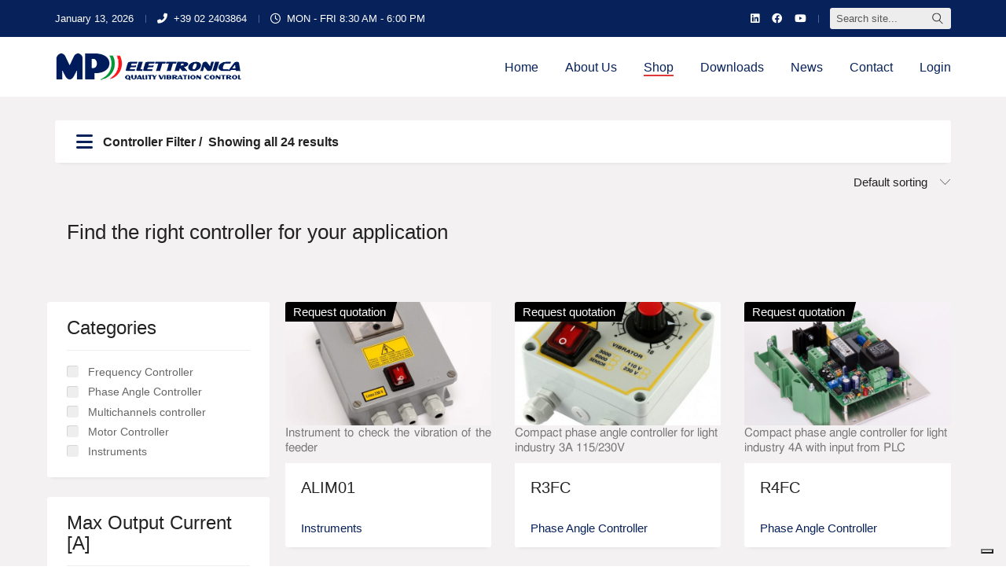

--- FILE ---
content_type: text/html; charset=UTF-8
request_url: https://www.mpelettronica.com/shop/
body_size: 23611
content:
<!DOCTYPE html>

<html class="no-js" lang="en-GB">
<head>
    <meta charset="UTF-8">
    <meta name="viewport" content="width=device-width, initial-scale=1.0">

	<link rel="preload" href="https://www.mpelettronica.com/wp-content/uploads/2022/01/Helvetica-Neue-UltraLight.ttf" as="font" type="font/ttf" crossorigin>
<link rel="preload" href="https://www.mpelettronica.com/wp-content/uploads/2022/01/Nimbus-Sans-Light.ttf" as="font" type="font/ttf" crossorigin>
<link rel="preload" href="https://www.mpelettronica.com/wp-content/uploads/2022/01/Helvetica-Neue-Medium-Extended.ttf" as="font" type="font/ttf" crossorigin>
<link rel="preload" href="https://www.mpelettronica.com/wp-content/uploads/2022/01/Helvetica-Neue-W01-77-Bd-Cn-Obl.ttf" as="font" type="font/ttf" crossorigin>
<link rel="preload" href="https://www.mpelettronica.com/wp-content/uploads/2022/01/Helvetica-Neue-W01-87-Hv-Cn-Obl.ttf" as="font" type="font/ttf" crossorigin>
<link rel="preload" href="https://www.mpelettronica.com/wp-content/uploads/2022/01/Helvetica-NeueLTW0693BlkExtObl.ttf" as="font" type="font/ttf" crossorigin>
<link rel="preload" href="https://www.mpelettronica.com/wp-content/uploads/2022/01/Helvetica-Neue-LTW0697BlkCnObl.ttf" as="font" type="font/ttf" crossorigin>
<link rel="preload" href="https://www.mpelettronica.com/wp-content/uploads/2022/01/Helvetica-Neue-W01-66-Medium-It.ttf" as="font" type="font/ttf" crossorigin>
<link rel="preload" href="https://www.mpelettronica.com/wp-content/uploads/2022/01/Free-Sans-Regular.ttf" as="font" type="font/ttf" crossorigin>
<meta name='robots' content='index, follow, max-image-preview:large, max-snippet:-1, max-video-preview:-1' />

<!-- Google Tag Manager for WordPress by gtm4wp.com -->
<script data-cfasync="false" data-pagespeed-no-defer>
	var gtm4wp_datalayer_name = "dataLayer";
	var dataLayer = dataLayer || [];
</script>
<!-- End Google Tag Manager for WordPress by gtm4wp.com -->
	<!-- This site is optimized with the Yoast SEO plugin v20.9 - https://yoast.com/wordpress/plugins/seo/ -->
	<title>Shop | MP Elettronica</title>
	<meta name="description" content="vibratory feeder controller" />
	<link rel="canonical" href="https://www.mpelettronica.com/shop/" />
	<meta property="og:locale" content="en_GB" />
	<meta property="og:type" content="article" />
	<meta property="og:title" content="Shop | MP Elettronica" />
	<meta property="og:description" content="vibratory feeder controller" />
	<meta property="og:url" content="https://www.mpelettronica.com/shop/" />
	<meta property="og:site_name" content="MP Elettronica" />
	<meta property="article:modified_time" content="2023-05-04T14:40:24+00:00" />
	<meta name="twitter:card" content="summary_large_image" />
	<meta name="twitter:label1" content="Estimated reading time" />
	<meta name="twitter:data1" content="1 minute" />
	<script type="application/ld+json" class="yoast-schema-graph">{"@context":"https://schema.org","@graph":[{"@type":"WebPage","@id":"https://www.mpelettronica.com/shop/","url":"https://www.mpelettronica.com/shop/","name":"Shop | MP Elettronica","isPartOf":{"@id":"https://www.mpelettronica.com/#website"},"primaryImageOfPage":{"@id":"https://www.mpelettronica.com/shop/#primaryimage"},"image":{"@id":"https://www.mpelettronica.com/shop/#primaryimage"},"thumbnailUrl":"https://www.mpelettronica.com/wp-content/uploads/2021/11/ALIM01.jpg","datePublished":"2017-10-23T12:48:15+00:00","dateModified":"2023-05-04T14:40:24+00:00","description":"vibratory feeder controller","breadcrumb":{"@id":"https://www.mpelettronica.com/shop/#breadcrumb"},"inLanguage":"en-GB","potentialAction":[{"@type":"ReadAction","target":["https://www.mpelettronica.com/shop/"]}]},{"@type":"ImageObject","inLanguage":"en-GB","@id":"https://www.mpelettronica.com/shop/#primaryimage","url":"https://www.mpelettronica.com/wp-content/uploads/2021/11/ALIM01.jpg","contentUrl":"https://www.mpelettronica.com/wp-content/uploads/2021/11/ALIM01.jpg","width":2412,"height":2381},{"@type":"BreadcrumbList","@id":"https://www.mpelettronica.com/shop/#breadcrumb","itemListElement":[{"@type":"ListItem","position":1,"name":"Home","item":"https://www.mpelettronica.com/"},{"@type":"ListItem","position":2,"name":"Shop"}]},{"@type":"WebSite","@id":"https://www.mpelettronica.com/#website","url":"https://www.mpelettronica.com/","name":"MP Elettronica","description":"Vibratory feeder controller","potentialAction":[{"@type":"SearchAction","target":{"@type":"EntryPoint","urlTemplate":"https://www.mpelettronica.com/?s={search_term_string}"},"query-input":"required name=search_term_string"}],"inLanguage":"en-GB"}]}</script>
	<!-- / Yoast SEO plugin. -->


<link rel='dns-prefetch' href='//stats.wp.com' />
<link rel='dns-prefetch' href='//www.google.com' />
<link rel='dns-prefetch' href='//cdn.iubenda.com' />
<link rel="alternate" type="application/rss+xml" title="MP Elettronica &raquo; Feed" href="https://www.mpelettronica.com/feed/" />
<link rel="alternate" type="application/rss+xml" title="MP Elettronica &raquo; Comments Feed" href="https://www.mpelettronica.com/comments/feed/" />
<link rel="alternate" type="application/rss+xml" title="MP Elettronica &raquo; Products Feed" href="https://www.mpelettronica.com/shop/feed/" />
<style id='wp-img-auto-sizes-contain-inline-css'>
img:is([sizes=auto i],[sizes^="auto," i]){contain-intrinsic-size:3000px 1500px}
/*# sourceURL=wp-img-auto-sizes-contain-inline-css */
</style>
<link rel='stylesheet' id='wc-stripe-blocks-checkout-style-css' href='https://www.mpelettronica.com/wp-content/plugins/woocommerce-gateway-stripe/build/upe_blocks.css?ver=a88a15ab0bb435d143d1786c93437c30' media='all' />
<link rel='stylesheet' id='afreg-front-css-css' href='https://www.mpelettronica.com/wp-content/plugins/b2b/additional_classes/../assets/css/afreg_front.css?ver=1.0' media='all' />
<link rel='stylesheet' id='color-spectrum-css-css' href='https://www.mpelettronica.com/wp-content/plugins/b2b/additional_classes/../assets/css/afreg_color_spectrum.css?ver=1.0' media='all' />
<link rel='stylesheet' id='addify_csp_front_css-css' href='https://www.mpelettronica.com/wp-content/plugins/b2b/additional_classes/../assets/css/addify_csp_front_css.css?ver=1.0' media='all' />
<style id='wp-emoji-styles-inline-css'>

	img.wp-smiley, img.emoji {
		display: inline !important;
		border: none !important;
		box-shadow: none !important;
		height: 1em !important;
		width: 1em !important;
		margin: 0 0.07em !important;
		vertical-align: -0.1em !important;
		background: none !important;
		padding: 0 !important;
	}
/*# sourceURL=wp-emoji-styles-inline-css */
</style>
<style id='wp-block-library-inline-css'>
:root{--wp-block-synced-color:#7a00df;--wp-block-synced-color--rgb:122,0,223;--wp-bound-block-color:var(--wp-block-synced-color);--wp-editor-canvas-background:#ddd;--wp-admin-theme-color:#007cba;--wp-admin-theme-color--rgb:0,124,186;--wp-admin-theme-color-darker-10:#006ba1;--wp-admin-theme-color-darker-10--rgb:0,107,160.5;--wp-admin-theme-color-darker-20:#005a87;--wp-admin-theme-color-darker-20--rgb:0,90,135;--wp-admin-border-width-focus:2px}@media (min-resolution:192dpi){:root{--wp-admin-border-width-focus:1.5px}}.wp-element-button{cursor:pointer}:root .has-very-light-gray-background-color{background-color:#eee}:root .has-very-dark-gray-background-color{background-color:#313131}:root .has-very-light-gray-color{color:#eee}:root .has-very-dark-gray-color{color:#313131}:root .has-vivid-green-cyan-to-vivid-cyan-blue-gradient-background{background:linear-gradient(135deg,#00d084,#0693e3)}:root .has-purple-crush-gradient-background{background:linear-gradient(135deg,#34e2e4,#4721fb 50%,#ab1dfe)}:root .has-hazy-dawn-gradient-background{background:linear-gradient(135deg,#faaca8,#dad0ec)}:root .has-subdued-olive-gradient-background{background:linear-gradient(135deg,#fafae1,#67a671)}:root .has-atomic-cream-gradient-background{background:linear-gradient(135deg,#fdd79a,#004a59)}:root .has-nightshade-gradient-background{background:linear-gradient(135deg,#330968,#31cdcf)}:root .has-midnight-gradient-background{background:linear-gradient(135deg,#020381,#2874fc)}:root{--wp--preset--font-size--normal:16px;--wp--preset--font-size--huge:42px}.has-regular-font-size{font-size:1em}.has-larger-font-size{font-size:2.625em}.has-normal-font-size{font-size:var(--wp--preset--font-size--normal)}.has-huge-font-size{font-size:var(--wp--preset--font-size--huge)}.has-text-align-center{text-align:center}.has-text-align-left{text-align:left}.has-text-align-right{text-align:right}.has-fit-text{white-space:nowrap!important}#end-resizable-editor-section{display:none}.aligncenter{clear:both}.items-justified-left{justify-content:flex-start}.items-justified-center{justify-content:center}.items-justified-right{justify-content:flex-end}.items-justified-space-between{justify-content:space-between}.screen-reader-text{border:0;clip-path:inset(50%);height:1px;margin:-1px;overflow:hidden;padding:0;position:absolute;width:1px;word-wrap:normal!important}.screen-reader-text:focus{background-color:#ddd;clip-path:none;color:#444;display:block;font-size:1em;height:auto;left:5px;line-height:normal;padding:15px 23px 14px;text-decoration:none;top:5px;width:auto;z-index:100000}html :where(.has-border-color){border-style:solid}html :where([style*=border-top-color]){border-top-style:solid}html :where([style*=border-right-color]){border-right-style:solid}html :where([style*=border-bottom-color]){border-bottom-style:solid}html :where([style*=border-left-color]){border-left-style:solid}html :where([style*=border-width]){border-style:solid}html :where([style*=border-top-width]){border-top-style:solid}html :where([style*=border-right-width]){border-right-style:solid}html :where([style*=border-bottom-width]){border-bottom-style:solid}html :where([style*=border-left-width]){border-left-style:solid}html :where(img[class*=wp-image-]){height:auto;max-width:100%}:where(figure){margin:0 0 1em}html :where(.is-position-sticky){--wp-admin--admin-bar--position-offset:var(--wp-admin--admin-bar--height,0px)}@media screen and (max-width:600px){html :where(.is-position-sticky){--wp-admin--admin-bar--position-offset:0px}}

/*# sourceURL=wp-block-library-inline-css */
</style><style id='wp-block-image-inline-css'>
.wp-block-image>a,.wp-block-image>figure>a{display:inline-block}.wp-block-image img{box-sizing:border-box;height:auto;max-width:100%;vertical-align:bottom}@media not (prefers-reduced-motion){.wp-block-image img.hide{visibility:hidden}.wp-block-image img.show{animation:show-content-image .4s}}.wp-block-image[style*=border-radius] img,.wp-block-image[style*=border-radius]>a{border-radius:inherit}.wp-block-image.has-custom-border img{box-sizing:border-box}.wp-block-image.aligncenter{text-align:center}.wp-block-image.alignfull>a,.wp-block-image.alignwide>a{width:100%}.wp-block-image.alignfull img,.wp-block-image.alignwide img{height:auto;width:100%}.wp-block-image .aligncenter,.wp-block-image .alignleft,.wp-block-image .alignright,.wp-block-image.aligncenter,.wp-block-image.alignleft,.wp-block-image.alignright{display:table}.wp-block-image .aligncenter>figcaption,.wp-block-image .alignleft>figcaption,.wp-block-image .alignright>figcaption,.wp-block-image.aligncenter>figcaption,.wp-block-image.alignleft>figcaption,.wp-block-image.alignright>figcaption{caption-side:bottom;display:table-caption}.wp-block-image .alignleft{float:left;margin:.5em 1em .5em 0}.wp-block-image .alignright{float:right;margin:.5em 0 .5em 1em}.wp-block-image .aligncenter{margin-left:auto;margin-right:auto}.wp-block-image :where(figcaption){margin-bottom:1em;margin-top:.5em}.wp-block-image.is-style-circle-mask img{border-radius:9999px}@supports ((-webkit-mask-image:none) or (mask-image:none)) or (-webkit-mask-image:none){.wp-block-image.is-style-circle-mask img{border-radius:0;-webkit-mask-image:url('data:image/svg+xml;utf8,<svg viewBox="0 0 100 100" xmlns="http://www.w3.org/2000/svg"><circle cx="50" cy="50" r="50"/></svg>');mask-image:url('data:image/svg+xml;utf8,<svg viewBox="0 0 100 100" xmlns="http://www.w3.org/2000/svg"><circle cx="50" cy="50" r="50"/></svg>');mask-mode:alpha;-webkit-mask-position:center;mask-position:center;-webkit-mask-repeat:no-repeat;mask-repeat:no-repeat;-webkit-mask-size:contain;mask-size:contain}}:root :where(.wp-block-image.is-style-rounded img,.wp-block-image .is-style-rounded img){border-radius:9999px}.wp-block-image figure{margin:0}.wp-lightbox-container{display:flex;flex-direction:column;position:relative}.wp-lightbox-container img{cursor:zoom-in}.wp-lightbox-container img:hover+button{opacity:1}.wp-lightbox-container button{align-items:center;backdrop-filter:blur(16px) saturate(180%);background-color:#5a5a5a40;border:none;border-radius:4px;cursor:zoom-in;display:flex;height:20px;justify-content:center;opacity:0;padding:0;position:absolute;right:16px;text-align:center;top:16px;width:20px;z-index:100}@media not (prefers-reduced-motion){.wp-lightbox-container button{transition:opacity .2s ease}}.wp-lightbox-container button:focus-visible{outline:3px auto #5a5a5a40;outline:3px auto -webkit-focus-ring-color;outline-offset:3px}.wp-lightbox-container button:hover{cursor:pointer;opacity:1}.wp-lightbox-container button:focus{opacity:1}.wp-lightbox-container button:focus,.wp-lightbox-container button:hover,.wp-lightbox-container button:not(:hover):not(:active):not(.has-background){background-color:#5a5a5a40;border:none}.wp-lightbox-overlay{box-sizing:border-box;cursor:zoom-out;height:100vh;left:0;overflow:hidden;position:fixed;top:0;visibility:hidden;width:100%;z-index:100000}.wp-lightbox-overlay .close-button{align-items:center;cursor:pointer;display:flex;justify-content:center;min-height:40px;min-width:40px;padding:0;position:absolute;right:calc(env(safe-area-inset-right) + 16px);top:calc(env(safe-area-inset-top) + 16px);z-index:5000000}.wp-lightbox-overlay .close-button:focus,.wp-lightbox-overlay .close-button:hover,.wp-lightbox-overlay .close-button:not(:hover):not(:active):not(.has-background){background:none;border:none}.wp-lightbox-overlay .lightbox-image-container{height:var(--wp--lightbox-container-height);left:50%;overflow:hidden;position:absolute;top:50%;transform:translate(-50%,-50%);transform-origin:top left;width:var(--wp--lightbox-container-width);z-index:9999999999}.wp-lightbox-overlay .wp-block-image{align-items:center;box-sizing:border-box;display:flex;height:100%;justify-content:center;margin:0;position:relative;transform-origin:0 0;width:100%;z-index:3000000}.wp-lightbox-overlay .wp-block-image img{height:var(--wp--lightbox-image-height);min-height:var(--wp--lightbox-image-height);min-width:var(--wp--lightbox-image-width);width:var(--wp--lightbox-image-width)}.wp-lightbox-overlay .wp-block-image figcaption{display:none}.wp-lightbox-overlay button{background:none;border:none}.wp-lightbox-overlay .scrim{background-color:#fff;height:100%;opacity:.9;position:absolute;width:100%;z-index:2000000}.wp-lightbox-overlay.active{visibility:visible}@media not (prefers-reduced-motion){.wp-lightbox-overlay.active{animation:turn-on-visibility .25s both}.wp-lightbox-overlay.active img{animation:turn-on-visibility .35s both}.wp-lightbox-overlay.show-closing-animation:not(.active){animation:turn-off-visibility .35s both}.wp-lightbox-overlay.show-closing-animation:not(.active) img{animation:turn-off-visibility .25s both}.wp-lightbox-overlay.zoom.active{animation:none;opacity:1;visibility:visible}.wp-lightbox-overlay.zoom.active .lightbox-image-container{animation:lightbox-zoom-in .4s}.wp-lightbox-overlay.zoom.active .lightbox-image-container img{animation:none}.wp-lightbox-overlay.zoom.active .scrim{animation:turn-on-visibility .4s forwards}.wp-lightbox-overlay.zoom.show-closing-animation:not(.active){animation:none}.wp-lightbox-overlay.zoom.show-closing-animation:not(.active) .lightbox-image-container{animation:lightbox-zoom-out .4s}.wp-lightbox-overlay.zoom.show-closing-animation:not(.active) .lightbox-image-container img{animation:none}.wp-lightbox-overlay.zoom.show-closing-animation:not(.active) .scrim{animation:turn-off-visibility .4s forwards}}@keyframes show-content-image{0%{visibility:hidden}99%{visibility:hidden}to{visibility:visible}}@keyframes turn-on-visibility{0%{opacity:0}to{opacity:1}}@keyframes turn-off-visibility{0%{opacity:1;visibility:visible}99%{opacity:0;visibility:visible}to{opacity:0;visibility:hidden}}@keyframes lightbox-zoom-in{0%{transform:translate(calc((-100vw + var(--wp--lightbox-scrollbar-width))/2 + var(--wp--lightbox-initial-left-position)),calc(-50vh + var(--wp--lightbox-initial-top-position))) scale(var(--wp--lightbox-scale))}to{transform:translate(-50%,-50%) scale(1)}}@keyframes lightbox-zoom-out{0%{transform:translate(-50%,-50%) scale(1);visibility:visible}99%{visibility:visible}to{transform:translate(calc((-100vw + var(--wp--lightbox-scrollbar-width))/2 + var(--wp--lightbox-initial-left-position)),calc(-50vh + var(--wp--lightbox-initial-top-position))) scale(var(--wp--lightbox-scale));visibility:hidden}}
/*# sourceURL=https://www.mpelettronica.com/wp-includes/blocks/image/style.min.css */
</style>
<style id='wp-block-columns-inline-css'>
.wp-block-columns{box-sizing:border-box;display:flex;flex-wrap:wrap!important}@media (min-width:782px){.wp-block-columns{flex-wrap:nowrap!important}}.wp-block-columns{align-items:normal!important}.wp-block-columns.are-vertically-aligned-top{align-items:flex-start}.wp-block-columns.are-vertically-aligned-center{align-items:center}.wp-block-columns.are-vertically-aligned-bottom{align-items:flex-end}@media (max-width:781px){.wp-block-columns:not(.is-not-stacked-on-mobile)>.wp-block-column{flex-basis:100%!important}}@media (min-width:782px){.wp-block-columns:not(.is-not-stacked-on-mobile)>.wp-block-column{flex-basis:0;flex-grow:1}.wp-block-columns:not(.is-not-stacked-on-mobile)>.wp-block-column[style*=flex-basis]{flex-grow:0}}.wp-block-columns.is-not-stacked-on-mobile{flex-wrap:nowrap!important}.wp-block-columns.is-not-stacked-on-mobile>.wp-block-column{flex-basis:0;flex-grow:1}.wp-block-columns.is-not-stacked-on-mobile>.wp-block-column[style*=flex-basis]{flex-grow:0}:where(.wp-block-columns){margin-bottom:1.75em}:where(.wp-block-columns.has-background){padding:1.25em 2.375em}.wp-block-column{flex-grow:1;min-width:0;overflow-wrap:break-word;word-break:break-word}.wp-block-column.is-vertically-aligned-top{align-self:flex-start}.wp-block-column.is-vertically-aligned-center{align-self:center}.wp-block-column.is-vertically-aligned-bottom{align-self:flex-end}.wp-block-column.is-vertically-aligned-stretch{align-self:stretch}.wp-block-column.is-vertically-aligned-bottom,.wp-block-column.is-vertically-aligned-center,.wp-block-column.is-vertically-aligned-top{width:100%}
/*# sourceURL=https://www.mpelettronica.com/wp-includes/blocks/columns/style.min.css */
</style>
<style id='wp-block-group-inline-css'>
.wp-block-group{box-sizing:border-box}:where(.wp-block-group.wp-block-group-is-layout-constrained){position:relative}
/*# sourceURL=https://www.mpelettronica.com/wp-includes/blocks/group/style.min.css */
</style>
<style id='wp-block-paragraph-inline-css'>
.is-small-text{font-size:.875em}.is-regular-text{font-size:1em}.is-large-text{font-size:2.25em}.is-larger-text{font-size:3em}.has-drop-cap:not(:focus):first-letter{float:left;font-size:8.4em;font-style:normal;font-weight:100;line-height:.68;margin:.05em .1em 0 0;text-transform:uppercase}body.rtl .has-drop-cap:not(:focus):first-letter{float:none;margin-left:.1em}p.has-drop-cap.has-background{overflow:hidden}:root :where(p.has-background){padding:1.25em 2.375em}:where(p.has-text-color:not(.has-link-color)) a{color:inherit}p.has-text-align-left[style*="writing-mode:vertical-lr"],p.has-text-align-right[style*="writing-mode:vertical-rl"]{rotate:180deg}
/*# sourceURL=https://www.mpelettronica.com/wp-includes/blocks/paragraph/style.min.css */
</style>
<style id='global-styles-inline-css'>
:root{--wp--preset--aspect-ratio--square: 1;--wp--preset--aspect-ratio--4-3: 4/3;--wp--preset--aspect-ratio--3-4: 3/4;--wp--preset--aspect-ratio--3-2: 3/2;--wp--preset--aspect-ratio--2-3: 2/3;--wp--preset--aspect-ratio--16-9: 16/9;--wp--preset--aspect-ratio--9-16: 9/16;--wp--preset--color--black: #000000;--wp--preset--color--cyan-bluish-gray: #abb8c3;--wp--preset--color--white: #ffffff;--wp--preset--color--pale-pink: #f78da7;--wp--preset--color--vivid-red: #cf2e2e;--wp--preset--color--luminous-vivid-orange: #ff6900;--wp--preset--color--luminous-vivid-amber: #fcb900;--wp--preset--color--light-green-cyan: #7bdcb5;--wp--preset--color--vivid-green-cyan: #00d084;--wp--preset--color--pale-cyan-blue: #8ed1fc;--wp--preset--color--vivid-cyan-blue: #0693e3;--wp--preset--color--vivid-purple: #9b51e0;--wp--preset--gradient--vivid-cyan-blue-to-vivid-purple: linear-gradient(135deg,rgb(6,147,227) 0%,rgb(155,81,224) 100%);--wp--preset--gradient--light-green-cyan-to-vivid-green-cyan: linear-gradient(135deg,rgb(122,220,180) 0%,rgb(0,208,130) 100%);--wp--preset--gradient--luminous-vivid-amber-to-luminous-vivid-orange: linear-gradient(135deg,rgb(252,185,0) 0%,rgb(255,105,0) 100%);--wp--preset--gradient--luminous-vivid-orange-to-vivid-red: linear-gradient(135deg,rgb(255,105,0) 0%,rgb(207,46,46) 100%);--wp--preset--gradient--very-light-gray-to-cyan-bluish-gray: linear-gradient(135deg,rgb(238,238,238) 0%,rgb(169,184,195) 100%);--wp--preset--gradient--cool-to-warm-spectrum: linear-gradient(135deg,rgb(74,234,220) 0%,rgb(151,120,209) 20%,rgb(207,42,186) 40%,rgb(238,44,130) 60%,rgb(251,105,98) 80%,rgb(254,248,76) 100%);--wp--preset--gradient--blush-light-purple: linear-gradient(135deg,rgb(255,206,236) 0%,rgb(152,150,240) 100%);--wp--preset--gradient--blush-bordeaux: linear-gradient(135deg,rgb(254,205,165) 0%,rgb(254,45,45) 50%,rgb(107,0,62) 100%);--wp--preset--gradient--luminous-dusk: linear-gradient(135deg,rgb(255,203,112) 0%,rgb(199,81,192) 50%,rgb(65,88,208) 100%);--wp--preset--gradient--pale-ocean: linear-gradient(135deg,rgb(255,245,203) 0%,rgb(182,227,212) 50%,rgb(51,167,181) 100%);--wp--preset--gradient--electric-grass: linear-gradient(135deg,rgb(202,248,128) 0%,rgb(113,206,126) 100%);--wp--preset--gradient--midnight: linear-gradient(135deg,rgb(2,3,129) 0%,rgb(40,116,252) 100%);--wp--preset--font-size--small: 13px;--wp--preset--font-size--medium: 20px;--wp--preset--font-size--large: 36px;--wp--preset--font-size--x-large: 42px;--wp--preset--spacing--20: 0.44rem;--wp--preset--spacing--30: 0.67rem;--wp--preset--spacing--40: 1rem;--wp--preset--spacing--50: 1.5rem;--wp--preset--spacing--60: 2.25rem;--wp--preset--spacing--70: 3.38rem;--wp--preset--spacing--80: 5.06rem;--wp--preset--shadow--natural: 6px 6px 9px rgba(0, 0, 0, 0.2);--wp--preset--shadow--deep: 12px 12px 50px rgba(0, 0, 0, 0.4);--wp--preset--shadow--sharp: 6px 6px 0px rgba(0, 0, 0, 0.2);--wp--preset--shadow--outlined: 6px 6px 0px -3px rgb(255, 255, 255), 6px 6px rgb(0, 0, 0);--wp--preset--shadow--crisp: 6px 6px 0px rgb(0, 0, 0);}:where(.is-layout-flex){gap: 0.5em;}:where(.is-layout-grid){gap: 0.5em;}body .is-layout-flex{display: flex;}.is-layout-flex{flex-wrap: wrap;align-items: center;}.is-layout-flex > :is(*, div){margin: 0;}body .is-layout-grid{display: grid;}.is-layout-grid > :is(*, div){margin: 0;}:where(.wp-block-columns.is-layout-flex){gap: 2em;}:where(.wp-block-columns.is-layout-grid){gap: 2em;}:where(.wp-block-post-template.is-layout-flex){gap: 1.25em;}:where(.wp-block-post-template.is-layout-grid){gap: 1.25em;}.has-black-color{color: var(--wp--preset--color--black) !important;}.has-cyan-bluish-gray-color{color: var(--wp--preset--color--cyan-bluish-gray) !important;}.has-white-color{color: var(--wp--preset--color--white) !important;}.has-pale-pink-color{color: var(--wp--preset--color--pale-pink) !important;}.has-vivid-red-color{color: var(--wp--preset--color--vivid-red) !important;}.has-luminous-vivid-orange-color{color: var(--wp--preset--color--luminous-vivid-orange) !important;}.has-luminous-vivid-amber-color{color: var(--wp--preset--color--luminous-vivid-amber) !important;}.has-light-green-cyan-color{color: var(--wp--preset--color--light-green-cyan) !important;}.has-vivid-green-cyan-color{color: var(--wp--preset--color--vivid-green-cyan) !important;}.has-pale-cyan-blue-color{color: var(--wp--preset--color--pale-cyan-blue) !important;}.has-vivid-cyan-blue-color{color: var(--wp--preset--color--vivid-cyan-blue) !important;}.has-vivid-purple-color{color: var(--wp--preset--color--vivid-purple) !important;}.has-black-background-color{background-color: var(--wp--preset--color--black) !important;}.has-cyan-bluish-gray-background-color{background-color: var(--wp--preset--color--cyan-bluish-gray) !important;}.has-white-background-color{background-color: var(--wp--preset--color--white) !important;}.has-pale-pink-background-color{background-color: var(--wp--preset--color--pale-pink) !important;}.has-vivid-red-background-color{background-color: var(--wp--preset--color--vivid-red) !important;}.has-luminous-vivid-orange-background-color{background-color: var(--wp--preset--color--luminous-vivid-orange) !important;}.has-luminous-vivid-amber-background-color{background-color: var(--wp--preset--color--luminous-vivid-amber) !important;}.has-light-green-cyan-background-color{background-color: var(--wp--preset--color--light-green-cyan) !important;}.has-vivid-green-cyan-background-color{background-color: var(--wp--preset--color--vivid-green-cyan) !important;}.has-pale-cyan-blue-background-color{background-color: var(--wp--preset--color--pale-cyan-blue) !important;}.has-vivid-cyan-blue-background-color{background-color: var(--wp--preset--color--vivid-cyan-blue) !important;}.has-vivid-purple-background-color{background-color: var(--wp--preset--color--vivid-purple) !important;}.has-black-border-color{border-color: var(--wp--preset--color--black) !important;}.has-cyan-bluish-gray-border-color{border-color: var(--wp--preset--color--cyan-bluish-gray) !important;}.has-white-border-color{border-color: var(--wp--preset--color--white) !important;}.has-pale-pink-border-color{border-color: var(--wp--preset--color--pale-pink) !important;}.has-vivid-red-border-color{border-color: var(--wp--preset--color--vivid-red) !important;}.has-luminous-vivid-orange-border-color{border-color: var(--wp--preset--color--luminous-vivid-orange) !important;}.has-luminous-vivid-amber-border-color{border-color: var(--wp--preset--color--luminous-vivid-amber) !important;}.has-light-green-cyan-border-color{border-color: var(--wp--preset--color--light-green-cyan) !important;}.has-vivid-green-cyan-border-color{border-color: var(--wp--preset--color--vivid-green-cyan) !important;}.has-pale-cyan-blue-border-color{border-color: var(--wp--preset--color--pale-cyan-blue) !important;}.has-vivid-cyan-blue-border-color{border-color: var(--wp--preset--color--vivid-cyan-blue) !important;}.has-vivid-purple-border-color{border-color: var(--wp--preset--color--vivid-purple) !important;}.has-vivid-cyan-blue-to-vivid-purple-gradient-background{background: var(--wp--preset--gradient--vivid-cyan-blue-to-vivid-purple) !important;}.has-light-green-cyan-to-vivid-green-cyan-gradient-background{background: var(--wp--preset--gradient--light-green-cyan-to-vivid-green-cyan) !important;}.has-luminous-vivid-amber-to-luminous-vivid-orange-gradient-background{background: var(--wp--preset--gradient--luminous-vivid-amber-to-luminous-vivid-orange) !important;}.has-luminous-vivid-orange-to-vivid-red-gradient-background{background: var(--wp--preset--gradient--luminous-vivid-orange-to-vivid-red) !important;}.has-very-light-gray-to-cyan-bluish-gray-gradient-background{background: var(--wp--preset--gradient--very-light-gray-to-cyan-bluish-gray) !important;}.has-cool-to-warm-spectrum-gradient-background{background: var(--wp--preset--gradient--cool-to-warm-spectrum) !important;}.has-blush-light-purple-gradient-background{background: var(--wp--preset--gradient--blush-light-purple) !important;}.has-blush-bordeaux-gradient-background{background: var(--wp--preset--gradient--blush-bordeaux) !important;}.has-luminous-dusk-gradient-background{background: var(--wp--preset--gradient--luminous-dusk) !important;}.has-pale-ocean-gradient-background{background: var(--wp--preset--gradient--pale-ocean) !important;}.has-electric-grass-gradient-background{background: var(--wp--preset--gradient--electric-grass) !important;}.has-midnight-gradient-background{background: var(--wp--preset--gradient--midnight) !important;}.has-small-font-size{font-size: var(--wp--preset--font-size--small) !important;}.has-medium-font-size{font-size: var(--wp--preset--font-size--medium) !important;}.has-large-font-size{font-size: var(--wp--preset--font-size--large) !important;}.has-x-large-font-size{font-size: var(--wp--preset--font-size--x-large) !important;}
:where(.wp-block-columns.is-layout-flex){gap: 2em;}:where(.wp-block-columns.is-layout-grid){gap: 2em;}
/*# sourceURL=global-styles-inline-css */
</style>
<style id='core-block-supports-inline-css'>
.wp-container-core-columns-is-layout-9d6595d7{flex-wrap:nowrap;}
/*# sourceURL=core-block-supports-inline-css */
</style>

<style id='classic-theme-styles-inline-css'>
/*! This file is auto-generated */
.wp-block-button__link{color:#fff;background-color:#32373c;border-radius:9999px;box-shadow:none;text-decoration:none;padding:calc(.667em + 2px) calc(1.333em + 2px);font-size:1.125em}.wp-block-file__button{background:#32373c;color:#fff;text-decoration:none}
/*# sourceURL=/wp-includes/css/classic-themes.min.css */
</style>
<link rel='stylesheet' id='afrfq-front-css' href='https://www.mpelettronica.com/wp-content/plugins/b2b/woocommerce-request-a-quote/assets/css/afrfq_front.css?ver=1.1' media='all' />
<link rel='stylesheet' id='jquery-model-css' href='https://www.mpelettronica.com/wp-content/plugins/b2b/woocommerce-request-a-quote/assets/css/jquery.modal.min.css?ver=1.0' media='all' />
<link rel='stylesheet' id='dashicons-css' href='https://www.mpelettronica.com/wp-includes/css/dashicons.min.css?ver=6.9' media='all' />
<link rel='stylesheet' id='afpvu-front-css' href='https://www.mpelettronica.com/wp-content/plugins/b2b/products-visibility-by-user-roles/assets/css/afpvu_front.css?ver=1.0' media='all' />
<link rel='stylesheet' id='aftax-frontc-css' href='https://www.mpelettronica.com/wp-content/plugins/b2b/additional_classes/../assets/css/aftax_front.css?ver=1.0' media='all' />
<link rel='stylesheet' id='contact-form-7-css' href='https://www.mpelettronica.com/wp-content/plugins/contact-form-7/includes/css/styles.css?ver=5.7.7' media='all' />
<style id='woocommerce-inline-inline-css'>
.woocommerce form .form-row .required { visibility: visible; }
/*# sourceURL=woocommerce-inline-inline-css */
</style>
<link rel='stylesheet' id='kalium-bootstrap-css-css' href='https://www.mpelettronica.com/wp-content/themes/kalium/assets/css/bootstrap.min.css?ver=3.9.001' media='all' />
<link rel='stylesheet' id='kalium-theme-base-css-css' href='https://www.mpelettronica.com/wp-content/themes/kalium/assets/css/base.min.css?ver=3.9.001' media='all' />
<link rel='stylesheet' id='kalium-theme-style-new-css-css' href='https://www.mpelettronica.com/wp-content/themes/kalium/assets/css/new/style.min.css?ver=3.9.001' media='all' />
<link rel='stylesheet' id='kalium-theme-other-css-css' href='https://www.mpelettronica.com/wp-content/themes/kalium/assets/css/other.min.css?ver=3.9.001' media='all' />
<link rel='stylesheet' id='kalium-theme-woocommerce-css-css' href='https://www.mpelettronica.com/wp-content/themes/kalium/assets/css/woocommerce.min.css?ver=3.9.001' media='all' />
<link rel='stylesheet' id='kalium-style-css-css' href='https://www.mpelettronica.com/wp-content/themes/kalium/style.css?ver=3.9.001' media='all' />
<link rel='stylesheet' id='custom-skin-css' href='https://www.mpelettronica.com/wp-content/themes/kalium-child-automotive/custom-skin.css?ver=65791830c218d4ad7c9024c8ec54d2d8' media='all' />
<link rel='stylesheet' id='kalium-child-css' href='https://www.mpelettronica.com/wp-content/themes/kalium-child-automotive/style.css?ver=6.9' media='all' />
<link rel='stylesheet' id='prdctfltr-css' href='https://www.mpelettronica.com/wp-content/plugins/prdctfltr/includes/css/styles.css?ver=8.3.0' media='all' />
    <script type="text/javascript">
		var ajaxurl = ajaxurl || 'https://www.mpelettronica.com/wp-admin/admin-ajax.php';
		    </script>
	<style data-hosted-font>@font-face {
	font-family: "Helvetica Neue ";
	font-style: normal;
	font-weight: 200;
	font-display: swap;
	src: url('https://www.mpelettronica.com/wp-content/uploads/2022/01/Helvetica-Neue-UltraLight.ttf') format('woff2');
}
@font-face {
	font-family: "Helvetica Neue ";
	font-style: normal;
	font-weight: 300;
	font-display: swap;
	src: url('https://www.mpelettronica.com/wp-content/uploads/2022/01/Nimbus-Sans-Light.ttf') format('woff2');
}
@font-face {
	font-family: "Helvetica Neue ";
	font-style: normal;
	font-weight: 500;
	font-display: swap;
	src: url('https://www.mpelettronica.com/wp-content/uploads/2022/01/Helvetica-Neue-Medium-Extended.ttf') format('woff2');
}
@font-face {
	font-family: "Helvetica Neue ";
	font-style: italic;
	font-weight: normal;
	font-display: swap;
	src: url('https://www.mpelettronica.com/wp-content/uploads/2022/01/Helvetica-Neue-W01-77-Bd-Cn-Obl.ttf') format('woff2');
}
@font-face {
	font-family: "Helvetica Neue ";
	font-style: italic;
	font-weight: 500;
	font-display: swap;
	src: url('https://www.mpelettronica.com/wp-content/uploads/2022/01/Helvetica-Neue-W01-87-Hv-Cn-Obl.ttf') format('woff2');
}
@font-face {
	font-family: "Helvetica Neue ";
	font-style: italic;
	font-weight: bold;
	font-display: swap;
	src: url('https://www.mpelettronica.com/wp-content/uploads/2022/01/Helvetica-NeueLTW0693BlkExtObl.ttf') format('woff2');
}
@font-face {
	font-family: "Helvetica Neue ";
	font-style: italic;
	font-weight: bold;
	font-display: swap;
	src: url('https://www.mpelettronica.com/wp-content/uploads/2022/01/Helvetica-Neue-LTW0697BlkCnObl.ttf') format('woff2');
}
@font-face {
	font-family: "Helvetica Neue ";
	font-style: normal;
	font-weight: normal;
	font-display: swap;
	src: url('https://www.mpelettronica.com/wp-content/uploads/2022/01/Helvetica-Neue-W01-66-Medium-It.ttf') format('woff2');
}
@font-face {
	font-family: "Helvetica Neue ";
	font-style: normal;
	font-weight: normal;
	font-display: swap;
	src: url('https://www.mpelettronica.com/wp-content/uploads/2022/01/Free-Sans-Regular.ttf') format('woff2');
}
@font-face {
	font-family: "Helvetica Neue ";
	font-style: normal;
	font-weight: bold;
	font-display: swap;
}</style>
<style data-base-selectors>p, .section-title p{font-family:"Helvetica Neue ";font-style:normal;font-weight:normal}</style><script type="text/javascript" src="https://www.mpelettronica.com/wp-includes/js/dist/hooks.min.js?ver=dd5603f07f9220ed27f1" id="wp-hooks-js"></script>
<script type="text/javascript" src="https://stats.wp.com/w.js?ver=202603" id="woo-tracks-js"></script>
<script type="text/javascript" src="https://www.mpelettronica.com/wp-includes/js/jquery/jquery.min.js?ver=3.7.1" id="jquery-core-js"></script>
<script type="text/javascript" src="https://www.mpelettronica.com/wp-includes/js/jquery/jquery-migrate.min.js?ver=3.4.1" id="jquery-migrate-js"></script>
<script type="text/javascript" src="https://www.mpelettronica.com/wp-content/plugins/b2b/additional_classes/../assets/js/afreg_front.js?ver=1.0" id="afreg-front-js-js"></script>
<script type="text/javascript" src="https://www.mpelettronica.com/wp-content/plugins/b2b/additional_classes/../assets/js/afreg_color_spectrum.js?ver=1.0" id="color-spectrum-js-js"></script>
<script type="text/javascript" src="https://www.mpelettronica.com/wp-content/plugins/b2b/additional_classes/../assets/js/addify_csp_front_js.js?ver=1.0" id="af_csp_front_js-js"></script>
<script type="text/javascript" id="anc-6310-ajax-script-js-extra">
/* <![CDATA[ */
var anc_6310_ajax_object = {"ajax_url":"https://www.mpelettronica.com/wp-admin/admin-ajax.php"};
//# sourceURL=anc-6310-ajax-script-js-extra
/* ]]> */
</script>
<script type="text/javascript" src="https://www.mpelettronica.com/wp-content/plugins/animated-number-counters/assets/js/ajaxdata.js?ver=6.9" id="anc-6310-ajax-script-js"></script>
<script type="text/javascript" src="https://www.mpelettronica.com/wp-content/plugins/animated-number-counters/assets/js/jquery.counterup.js?ver=6.9" id="anc-6310-counterup-js"></script>
<script type="text/javascript" src="https://www.mpelettronica.com/wp-content/plugins/animated-number-counters/assets/js/anc-6310-output.js?ver=6.9" id="anc-6310-output-js"></script>
<script type="text/javascript" id="aftax-frontj-js-extra">
/* <![CDATA[ */
var aftax_phpvars = {"admin_url":"https://www.mpelettronica.com/wp-admin/admin-ajax.php"};
//# sourceURL=aftax-frontj-js-extra
/* ]]> */
</script>
<script type="text/javascript" src="https://www.mpelettronica.com/wp-content/plugins/b2b/additional_classes/../assets/js/aftax_front.js?ver=1.0" id="aftax-frontj-js"></script>

<script  type="text/javascript" class=" _iub_cs_skip" type="text/javascript" id="iubenda-head-inline-scripts-0">
/* <![CDATA[ */

var _iub = _iub || [];
_iub.csConfiguration = {"ccpaAcknowledgeOnDisplay":true,"consentOnContinuedBrowsing":false,"countryDetection":true,"enableCcpa":true,"floatingPreferencesButtonDisplay":"bottom-right","invalidateConsentWithoutLog":true,"perPurposeConsent":true,"siteId":2764766,"whitelabel":false,"cookiePolicyId":90731601,"lang":"en-GB", "banner":{ "acceptButtonColor":"#3D762F","acceptButtonDisplay":true,"closeButtonDisplay":false,"customizeButtonColor":"#A13939","customizeButtonDisplay":true,"explicitWithdrawal":true,"listPurposes":true,"position":"bottom","rejectButtonColor":"#808182","rejectButtonDisplay":true }};

//# sourceURL=iubenda-head-inline-scripts-0
/* ]]> */
</script>
<script  type="text/javascript" class=" _iub_cs_skip" type="text/javascript" src="//cdn.iubenda.com/cs/ccpa/stub.js?ver=3.7.2" id="iubenda-head-scripts-0-js"></script>
<script  type="text/javascript" charset="UTF-8" async="" class=" _iub_cs_skip" type="text/javascript" src="//cdn.iubenda.com/cs/iubenda_cs.js?ver=3.7.2" id="iubenda-head-scripts-1-js"></script>
<script type="text/javascript" src="https://www.mpelettronica.com/wp-content/plugins/woocommerce/assets/js/jquery-blockui/jquery.blockUI.min.js?ver=2.7.0-wc.7.8.0" id="jquery-blockui-js"></script>
<script type="text/javascript" id="wc-add-to-cart-js-extra">
/* <![CDATA[ */
var wc_add_to_cart_params = {"ajax_url":"/wp-admin/admin-ajax.php","wc_ajax_url":"/?wc-ajax=%%endpoint%%","i18n_view_cart":"View cart","cart_url":"https://www.mpelettronica.com/cart-2/","is_cart":"","cart_redirect_after_add":"no"};
//# sourceURL=wc-add-to-cart-js-extra
/* ]]> */
</script>
<script type="text/javascript" src="https://www.mpelettronica.com/wp-content/plugins/woocommerce/assets/js/frontend/add-to-cart.min.js?ver=7.8.0" id="wc-add-to-cart-js"></script>
<script type="text/javascript" src="https://www.mpelettronica.com/wp-content/plugins/js_composer/assets/js/vendors/woocommerce-add-to-cart.js?ver=6.13.0" id="vc_woocommerce-add-to-cart-js-js"></script>
<link rel="https://api.w.org/" href="https://www.mpelettronica.com/wp-json/" /><link rel="EditURI" type="application/rsd+xml" title="RSD" href="https://www.mpelettronica.com/xmlrpc.php?rsd" />
<meta name="generator" content="WordPress 6.9" />
<meta name="generator" content="WooCommerce 7.8.0" />

<!-- Google Tag Manager for WordPress by gtm4wp.com -->
<!-- GTM Container placement set to automatic -->
<script data-cfasync="false" data-pagespeed-no-defer type="text/javascript">
	var dataLayer_content = {"pagePostType":"product"};
	dataLayer.push( dataLayer_content );
</script>
<script data-cfasync="false">
(function(w,d,s,l,i){w[l]=w[l]||[];w[l].push({'gtm.start':
new Date().getTime(),event:'gtm.js'});var f=d.getElementsByTagName(s)[0],
j=d.createElement(s),dl=l!='dataLayer'?'&l='+l:'';j.async=true;j.src=
'//www.googletagmanager.com/gtm.'+'js?id='+i+dl;f.parentNode.insertBefore(j,f);
})(window,document,'script','dataLayer','GTM-K7RQWVW');
</script>
<!-- End Google Tag Manager -->
<!-- End Google Tag Manager for WordPress by gtm4wp.com --><style id="theme-custom-css">.post-type-archive .product h3{height: 48.8px;}</style><meta name="theme-color" content="#07215b">					<link rel="shortcut icon" href="https://www.mpelettronica.com/wp-content/uploads/2021/11/logo-piccolo-blu.png">
						<script>var mobile_menu_breakpoint = 768;</script><style data-appended-custom-css="true">@media screen and (min-width:769px) { .mobile-menu-wrapper,.mobile-menu-overlay,.header-block__item--mobile-menu-toggle {display: none;} }</style><style data-appended-custom-css="true">@media screen and (max-width:768px) { .header-block__item--standard-menu-container {display: none;} }</style>	<noscript><style>.woocommerce-product-gallery{ opacity: 1 !important; }</style></noscript>
	<meta name="generator" content="Powered by WPBakery Page Builder - drag and drop page builder for WordPress."/>
<meta name="generator" content="XforWooCommerce.com - Product Filter for WooCommerce"/><noscript><style> .wpb_animate_when_almost_visible { opacity: 1; }</style></noscript><link rel='stylesheet' id='js_composer_front-css' href='https://www.mpelettronica.com/wp-content/plugins/js_composer/assets/css/js_composer.min.css?ver=6.13.0' media='all' />
<link rel='stylesheet' id='kalium-fontawesome-css-css' href='https://www.mpelettronica.com/wp-content/themes/kalium/assets/vendors/font-awesome/css/all.min.css?ver=3.9.001' media='all' />
</head>
<body class="archive post-type-archive post-type-archive-product wp-theme-kalium wp-child-theme-kalium-child-automotive theme-kalium woocommerce-shop woocommerce woocommerce-page woocommerce-no-js prdctfltr-shop wpb-js-composer js-comp-ver-6.13.0 vc_responsive">


<!-- GTM Container placement set to automatic -->
<!-- Google Tag Manager (noscript) -->
				<noscript><iframe src="https://www.googletagmanager.com/ns.html?id=GTM-K7RQWVW" height="0" width="0" style="display:none;visibility:hidden" aria-hidden="true"></iframe></noscript>
<!-- End Google Tag Manager (noscript) --><div class="mobile-menu-wrapper mobile-menu-slide">

    <div class="mobile-menu-container">

		<ul id="menu-menu-principale" class="menu"><li id="menu-item-2033" class="menu-item menu-item-type-post_type menu-item-object-page menu-item-home menu-item-2033"><a href="https://www.mpelettronica.com/">Home</a></li>
<li id="menu-item-2030" class="menu-item menu-item-type-post_type menu-item-object-page menu-item-2030"><a href="https://www.mpelettronica.com/about-us/">About Us</a></li>
<li id="menu-item-2032" class="menu-item menu-item-type-post_type menu-item-object-page current-menu-item current_page_item menu-item-2032"><a href="https://www.mpelettronica.com/shop/" aria-current="page">Shop</a></li>
<li id="menu-item-3358" class="menu-item menu-item-type-post_type menu-item-object-page menu-item-3358"><a href="https://www.mpelettronica.com/downloads/">Downloads</a></li>
<li id="menu-item-2034" class="menu-item menu-item-type-post_type menu-item-object-page menu-item-2034"><a href="https://www.mpelettronica.com/news/">News</a></li>
<li id="menu-item-2029" class="menu-item menu-item-type-post_type menu-item-object-page menu-item-2029"><a href="https://www.mpelettronica.com/contact/">Contact</a></li>
<li id="menu-item-2538" class="menu-item menu-item-type-post_type menu-item-object-page menu-item-2538"><a href="https://www.mpelettronica.com/my-account/">Login</a></li>
</ul>
		            <form role="search" method="get" class="search-form" action="https://www.mpelettronica.com/">
                <input type="search" class="search-field" placeholder="Search site..." value="" name="s" id="search_mobile_inp"/>

                <label for="search_mobile_inp">
                    <i class="fa fa-search"></i>
                </label>

                <input type="submit" class="search-submit" value="Go"/>
            </form>
		
		
		
    </div>

</div>

<div class="mobile-menu-overlay"></div>
<div class="wrapper" id="main-wrapper">

	<style data-appended-custom-css="true">.header-block {box-shadow: 0px 0px 0px transparent}</style><style data-appended-custom-css="true">.header-block, .site-header--static-header-type {padding-top: 20px;}</style><style data-appended-custom-css="true">.header-block, .site-header--static-header-type {padding-bottom: 20px;}</style>    <header class="site-header main-header menu-type-standard-menu is-sticky">

		<style data-appended-custom-css="true">.top-header-bar {background-color:#07215b;border-bottom:0px}</style><style data-appended-custom-css="true">.top-header-bar--with-separators .header-block__item:before {background-color:rgba(255,255,255,0.3)}</style>        <div class="top-header-bar top-header-bar--skin-dark top-header-bar--with-separators">

            <div class="top-header-bar__row-container top-header-bar--row-container container">

                <div class="top-header-bar__row top-header-bar--row">

					                        <div class="top-header-bar__column top-header-bar__column--content-left top-header-bar--column top-header-bar--column-content-left">
							<div class="header-block__item header-block__item--type-date-time"><div class="date-time-widget menu-skin-light">January 13, 2026</div></div><div class="header-block__item header-block__item--type-raw-text"><div class="raw-text-widget menu-skin-light"><i class="fas fa-phone-alt"></i>  <a href="tel:+39 02 2403864">+39 02 2403864</a></div></div><div class="header-block__item header-block__item--type-raw-text"><div class="raw-text-widget menu-skin-light"><i class="far fa-clock"></i>  MON - FRI  8:30 AM - 6:00 PM </div></div>                        </div>
					
					                        <div class="top-header-bar__column top-header-bar__column--content-right top-header-bar--column top-header-bar--column-content-right top-header-bar__column--alignment-right">
							<div class="header-block__item header-block__item--type-social-networks"><ul class="social-networks-links"><li class="social-networks-links--entry">        <a href="https://www.linkedin.com/company/mpelettronica/" target="_blank" rel="noopener noreferrer" class="social-network-link sn-linkedin sn-skin-light">
			                <span class="sn-column sn-icon sn-text">
                <i class="fab fa-linkedin"></i>
                </span>
			
			        </a>
		</li><li class="social-networks-links--entry">        <a href="https://www.facebook.com/mpelettronica" target="_blank" rel="noopener noreferrer" class="social-network-link sn-facebook sn-skin-light">
			                <span class="sn-column sn-icon sn-text">
                <i class="fab fa-facebook"></i>
                </span>
			
			        </a>
		</li><li class="social-networks-links--entry">        <a href="https://www.youtube.com/user/mpelett/videos" target="_blank" rel="noopener noreferrer" class="social-network-link sn-youtube sn-skin-light">
			                <span class="sn-column sn-icon sn-text">
                <i class="fab fa-youtube"></i>
                </span>
			
			        </a>
		</li></ul></div><div class="header-block__item header-block__item--type-search-field">        <div class="header-search-input menu-skin-dark header-search-input--input-visible">
            <form role="search" method="get" action="https://www.mpelettronica.com/">
                <div class="search-field">
                    <span>Search site...</span>
                    <input type="search" value="" autocomplete="off" name="s"/>
                </div>

                <div class="search-icon">
                    <a href="#" data-animation="scale" aria-label="Search site">
						<?xml version="1.0" encoding="utf-8"?>
<!-- Generator: Adobe Illustrator 19.2.1, SVG Export Plug-In . SVG Version: 6.00 Build 0)  -->
<svg height="24" width="24" version="1.1" xmlns="http://www.w3.org/2000/svg" xmlns:xlink="http://www.w3.org/1999/xlink" x="0px" y="0px"
	 viewBox="0 0 1417.3 1417.3" style="enable-background:new 0 0 1417.3 1417.3;" xml:space="preserve">
<style type="text/css">
	.st0{display:none;}
	.st1{display:inline;}
</style>
<g id="search-one">
	<path d="M976.2,925.2c90.6-98.1,147.1-229.4,147.1-374.1C1123.4,247.7,876.5,0,572.2,0S21.1,247.7,21.1,551.1
		s246.9,551.1,551.1,551.1c123.9,0,237.7-40.7,330-109.7l409.8,409.8c10,10,22.4,15,34.9,15s25.8-5,34.9-15
		c19.1-19.1,19.1-50.7,0-70.7L976.2,925.2z M120.8,551.1c0-248.6,202-451.4,451.4-451.4c248.6,0,451.4,202,451.4,451.4
		s-202,451.4-451.4,451.4S120.8,799.7,120.8,551.1z"/>
</g>
<g id="search-two" class="st0">
	<path class="st1" d="M976.2,925.2c90.6-98.1,147.1-229.4,147.1-374.1C1123.4,247.7,876.5,0,572.2,0S21.1,247.7,21.1,551.1
		s246.9,551.1,551.1,551.1c123.9,0,237.7-40.7,330-109.7l409.8,409.8c10,10,22.4,15,34.9,15s25.8-5,34.9-15
		c19.1-19.1,19.1-50.7,0-70.7L976.2,925.2z"/>
</g>
</svg>
                    </a>
                </div>

				            </form>

        </div>
		</div>                        </div>
					
                </div>

            </div>

        </div>
		<div class="header-block">

	
	<div class="header-block__row-container container">

		<div class="header-block__row header-block__row--main">
			        <div class="header-block__column header-block__logo header-block--auto-grow">
			<style data-appended-custom-css="true">.logo-image {width:237px;height:36px;}</style>    <a href="https://www.mpelettronica.com" class="header-logo logo-image">
		            <img src="https://www.mpelettronica.com/wp-content/uploads/2021/11/logo-blu-1.png" class="main-logo" width="237" height="36" alt="MP Elettronica"/>
		    </a>
        </div>
		        <div class="header-block__column header-block--content-right header-block--align-right">

            <div class="header-block__items-row">
				<div class="header-block__item header-block__item--type-menu-main-menu header-block__item--standard-menu-container"><div class="standard-menu-container menu-skin-main"><nav class="nav-container-main-menu"><ul id="menu-menu-principale-1" class="menu"><li class="menu-item menu-item-type-post_type menu-item-object-page menu-item-home menu-item-2033"><a href="https://www.mpelettronica.com/"><span>Home</span></a></li>
<li class="menu-item menu-item-type-post_type menu-item-object-page menu-item-2030"><a href="https://www.mpelettronica.com/about-us/"><span>About Us</span></a></li>
<li class="menu-item menu-item-type-post_type menu-item-object-page current-menu-item current_page_item menu-item-2032"><a href="https://www.mpelettronica.com/shop/" aria-current="page"><span>Shop</span></a></li>
<li class="menu-item menu-item-type-post_type menu-item-object-page menu-item-3358"><a href="https://www.mpelettronica.com/downloads/"><span>Downloads</span></a></li>
<li class="menu-item menu-item-type-post_type menu-item-object-page menu-item-2034"><a href="https://www.mpelettronica.com/news/"><span>News</span></a></li>
<li class="menu-item menu-item-type-post_type menu-item-object-page menu-item-2029"><a href="https://www.mpelettronica.com/contact/"><span>Contact</span></a></li>
<li class="menu-item menu-item-type-post_type menu-item-object-page menu-item-2538"><a href="https://www.mpelettronica.com/my-account/"><span>Login</span></a></li>
</ul></nav></div></div><div class="header-block__item header-block__item--type-menu-main-menu header-block__item--mobile-menu-toggle"><a href="#" class="toggle-bars menu-skin-main" aria-label="Toggle navigation" data-action="mobile-menu">        <span class="toggle-bars__column">
            <span class="toggle-bars__bar-lines">
                <span class="toggle-bars__bar-line toggle-bars__bar-line--top"></span>
                <span class="toggle-bars__bar-line toggle-bars__bar-line--middle"></span>
                <span class="toggle-bars__bar-line toggle-bars__bar-line--bottom"></span>
            </span>
        </span>
		</a></div>            </div>

        </div>
				</div>

	</div>

	
</div>

    </header>

<div id="primary" class="content-area"><main id="main" class="site-main" role="main">            <header class="woocommerce-shop-header woocommerce-shop-header--columned">

				                    <div class="woocommerce-shop-header--title woocommerce-products-header">

						
                            <h1 class="woocommerce-products-header__title page-title">Shop</h1>

						
						




<div class="prdctfltr_wc prdctfltr_woocommerce woocommerce prdctfltr_wc_regular pf_sidebar prdctfltr_slide prdctfltr_click_filter  prdctfltr_checkbox prdctfltr_search_fields prdctfltr_hierarchy_lined  prdctfltr_adoptive_reorder   pf_mod_multirow prdctfltr_scroll_default" data-loader="css-spinner" data-id="prdctfltr-6965ca1138a9a">

				<div class="prdctfltr_add_inputs">
						</div>
					<span class="prdctfltr_filter_title">
							<a class="prdctfltr_woocommerce_filter pf_ajax_css-spinner" href="#"><i class="fa fa-bars css-spinner"></i></a>
				<span class="prdctfltr_woocommerce_filter_title">
			Controller Filter 				</span>
						<span class="prdctfltr_showing">
		Showing all 24 results			</span>
					</span>
		
	<form  action="https://www.mpelettronica.com/shop/" class="prdctfltr_woocommerce_ordering" method="get">

		
		<div class="prdctfltr_filter_wrapper prdctfltr_columns_1" data-columns="1">

			<div class="prdctfltr_filter_inner">

							<div class="prdctfltr_filter prdctfltr_product_cat prdctfltr_attributes prdctfltr_single prdctfltr_text" data-filter="product_cat">
						<input name="product_cat" type="hidden" />
		<span class="prdctfltr_regular_title">Categories			<i class="prdctfltr-down"></i>
		</span>			<div class="prdctfltr_add_scroll">
				<div class="prdctfltr_checkboxes">
			<label class=" prdctfltr_ft_frequency-controller"><input type="checkbox" value="frequency-controller" /><span>Frequency Controller</span></label><label class=" prdctfltr_ft_phase-angle-controller"><input type="checkbox" value="phase-angle-controller" /><span>Phase Angle Controller</span></label><label class=" prdctfltr_ft_mcp"><input type="checkbox" value="mcp" /><span>Multichannels controller</span></label><label class=" prdctfltr_ft_motor-controller"><input type="checkbox" value="motor-controller" /><span>Motor Controller</span></label><label class=" prdctfltr_ft_instruments"><input type="checkbox" value="instruments" /><span>Instruments</span></label>						</div>
					</div>
							</div>
							<div class="prdctfltr_filter prdctfltr_pa_max-output-current-a prdctfltr_attributes prdctfltr_single prdctfltr_text" data-filter="pa_max-output-current-a">
						<input name="pa_max-output-current-a" type="hidden" />
		<span class="prdctfltr_regular_title">Max Output Current [A]			<i class="prdctfltr-down"></i>
		</span>			<div class="prdctfltr_add_scroll">
				<div class="prdctfltr_checkboxes">
			<label class=" prdctfltr_ft_3"><input type="checkbox" value="3" /><span>3</span></label><label class=" prdctfltr_ft_4"><input type="checkbox" value="4" /><span>4</span></label><label class=" prdctfltr_ft_5"><input type="checkbox" value="5" /><span>5</span></label><label class=" prdctfltr_ft_6"><input type="checkbox" value="6" /><span>6</span></label><label class=" prdctfltr_ft_8"><input type="checkbox" value="8" /><span>8</span></label><label class=" prdctfltr_ft_10"><input type="checkbox" value="10" /><span>10</span></label><label class=" prdctfltr_ft_12"><input type="checkbox" value="12" /><span>12</span></label><label class=" prdctfltr_ft_15"><input type="checkbox" value="15" /><span>15</span></label><label class=" prdctfltr_ft_25"><input type="checkbox" value="25" /><span>25</span></label><label class=" prdctfltr_ft_40"><input type="checkbox" value="40" /><span>40</span></label><label class=" prdctfltr_ft_12-6-8-6"><input type="checkbox" value="12-6-8-6" /><span>12 (6-8-6)</span></label><label class=" prdctfltr_ft_12-8-10"><input type="checkbox" value="12-8-10" /><span>12 (8-10)</span></label>						</div>
					</div>
							</div>
							<div class="prdctfltr_filter prdctfltr_pa_input-voltage-v prdctfltr_attributes prdctfltr_single prdctfltr_text" data-filter="pa_input-voltage-v">
						<input name="pa_input-voltage-v" type="hidden" />
		<span class="prdctfltr_regular_title">Input Voltage [V]			<i class="prdctfltr-down"></i>
		</span>			<div class="prdctfltr_add_scroll">
				<div class="prdctfltr_checkboxes">
			<label class=" prdctfltr_ft_115"><input type="checkbox" value="115" /><span>115</span></label><label class=" prdctfltr_ft_115-230"><input type="checkbox" value="115-230" /><span>115/230</span></label><label class=" prdctfltr_ft_115-230-400"><input type="checkbox" value="115-230-400" /><span>115/230/400</span></label><label class=" prdctfltr_ft_230"><input type="checkbox" value="230" /><span>230</span></label><label class=" prdctfltr_ft_230-400"><input type="checkbox" value="230-400" /><span>230/400</span></label><label class=" prdctfltr_ft_400"><input type="checkbox" value="400" /><span>400</span></label><label class=" prdctfltr_ft_400-3-phase"><input type="checkbox" value="400-3-phase" /><span>400 3-phase</span></label><label class=" prdctfltr_ft_500"><input type="checkbox" value="500" /><span>500</span></label><label class=" prdctfltr_ft_80-250"><input type="checkbox" value="80-250" /><span>80-250</span></label><label class=" prdctfltr_ft_up-to-500"><input type="checkbox" value="up-to-500" /><span>up to 500</span></label>						</div>
					</div>
							</div>
							<div class="prdctfltr_filter prdctfltr_pa_protection-index-ip prdctfltr_attributes prdctfltr_single prdctfltr_text" data-filter="pa_protection-index-ip">
						<input name="pa_protection-index-ip" type="hidden" />
		<span class="prdctfltr_regular_title">Protection Index [IP]			<i class="prdctfltr-down"></i>
		</span>			<div class="prdctfltr_add_scroll">
				<div class="prdctfltr_checkboxes">
			<label class=" prdctfltr_ft_ip00"><input type="checkbox" value="ip00" /><span>IP00</span></label><label class=" prdctfltr_ft_ip20"><input type="checkbox" value="ip20" /><span>IP20</span></label><label class=" prdctfltr_ft_ip55"><input type="checkbox" value="ip55" /><span>IP55</span></label><label class=" prdctfltr_ft_ip65"><input type="checkbox" value="ip65" /><span>IP65</span></label>						</div>
					</div>
							</div>
							<div class="prdctfltr_filter prdctfltr_pa_vibration-frequency-hz prdctfltr_attributes prdctfltr_single prdctfltr_text" data-filter="pa_vibration-frequency-hz">
						<input name="pa_vibration-frequency-hz" type="hidden" />
		<span class="prdctfltr_regular_title">Vibration Frequency [Hz]			<i class="prdctfltr-down"></i>
		</span>			<div class="prdctfltr_add_scroll">
				<div class="prdctfltr_checkboxes">
			<label class=" prdctfltr_ft_30-130"><input type="checkbox" value="30-130" /><span>30-130</span></label><label class=" prdctfltr_ft_5-140"><input type="checkbox" value="5-140" /><span>5-140</span></label><label class=" prdctfltr_ft_50-100"><input type="checkbox" value="50-100" /><span>50/100</span></label><label class=" prdctfltr_ft_50-100-or-60-120"><input type="checkbox" value="50-100-or-60-120" /><span>50/100 or 60/120</span></label>						</div>
					</div>
							</div>
							<div class="prdctfltr_filter prdctfltr_pa_enclosure prdctfltr_attributes prdctfltr_single prdctfltr_text" data-filter="pa_enclosure">
						<input name="pa_enclosure" type="hidden" />
		<span class="prdctfltr_regular_title">Enclosure			<i class="prdctfltr-down"></i>
		</span>			<div class="prdctfltr_add_scroll">
				<div class="prdctfltr_checkboxes">
			<label class=" prdctfltr_ft_aluminum"><input type="checkbox" value="aluminum" /><span>Aluminum</span></label><label class=" prdctfltr_ft_circuit"><input type="checkbox" value="circuit" /><span>Circuit</span></label><label class=" prdctfltr_ft_din35"><input type="checkbox" value="din35" /><span>DIN35</span></label><label class=" prdctfltr_ft_din35-circuit"><input type="checkbox" value="din35-circuit" /><span>DIN35 Circuit</span></label><label class=" prdctfltr_ft_metal"><input type="checkbox" value="metal" /><span>Metal</span></label><label class=" prdctfltr_ft_plastic"><input type="checkbox" value="plastic" /><span>Plastic</span></label><label class=" prdctfltr_ft_rem-aluminium"><input type="checkbox" value="rem-aluminium" /><span>REM Aluminium</span></label>						</div>
					</div>
							</div>
			
			</div>

		</div>

					<div class="prdctfltr_add_inputs">
						</div>
					<div class="prdctfltr_buttons">
						</div>
		
	</form>

	
</div>


                    </div>
				
				                    <div class="woocommerce-shop-header--sorting">

						<form class="woocommerce-ordering" method="get">
	        <div class="woocommerce-ordering--dropdown form-group sort">

            <div class="dropdown">

                <button class="dropdown-toggle" type="button" data-toggle="dropdown">
                    <span>Default sorting</span>
                    <i class="flaticon-bottom4"></i>
                </button>

                <ul class="dropdown-menu fade" role="menu">

					<li role="presentation" class="active"><a href="#menu_order">Default sorting</a></li><li role="presentation"><a href="#popularity">Sort by popularity</a></li><li role="presentation"><a href="#rating">Sort by average rating</a></li><li role="presentation"><a href="#date">Sort by latest</a></li><li role="presentation"><a href="#price">Sort by price: low to high</a></li><li role="presentation"><a href="#price-desc">Sort by price: high to low</a></li>
                </ul>

            </div>
        </div>
		
    <select name="orderby" class="orderby" aria-label="Shop order">
		            <option value="menu_order"  selected='selected'>Default sorting</option>
		            <option value="popularity" >Sort by popularity</option>
		            <option value="rating" >Sort by average rating</option>
		            <option value="date" >Sort by latest</option>
		            <option value="price" >Sort by price: low to high</option>
		            <option value="price-desc" >Sort by price: high to low</option>
		    </select>
    <input type="hidden" name="paged" value="1" />
	</form>

                    </div>
				
                <div class="woocommerce-shop-header--description">
					<div class="page-description"><div class="vc-row-container container"><div data-vc-full-width="true" data-vc-full-width-init="false" class="vc_row wpb_row vc_row-fluid row-stretch"><div class="wpb_column vc_column_container vc_col-sm-12"><div class="vc_column-inner"><div class="wpb_wrapper"><div class="section-title ">
    <H2>Find the right controller for your application</H2>
</div></div></div></div></div><div class="vc_row-full-width vc_clearfix"></div></div>
</div>                </div>

            </header>
			        <div class="products-archive products-archive--has-sidebar products-archive--sidebar-left products-archive--pagination-align-center">

        <div class="products-archive--products">
		<div class="woocommerce-notices-wrapper"></div><div class="products-loop products-loop--fitrows"><ul class="products columns-3">
<li class="product catalog-layout-default columns-xs-1 type-product post-2855 status-publish first instock product_cat-instruments product_tag-instruments has-post-thumbnail featured shipping-taxable purchasable product-type-simple">
	        <div class="product-images">

			<a href="https://www.mpelettronica.com/product/alim01/" class="woocommerce-LoopProduct-link woocommerce-loop-product__link"><span class="image-placeholder" style="padding-bottom:60.00000000%;background-color:#f6f2f2"><img width="600" height="360" class="attachment-woocommerce_thumbnail size-woocommerce_thumbnail img-2088 lazyload" decoding="async" fetchpriority="high" alt="" data-src="https://www.mpelettronica.com/wp-content/uploads/2021/11/ALIM01-600x360.jpg" /></span></a>
        </div>
		<p style="text-align: justify;"><span lang="en-US">Instrument to check the vibration of the feeder</span></p>
            <div class="item-info">

                <div class="item-info-row">

                    <div class="title-column">
                        <h3>
                            <a href="https://www.mpelettronica.com/product/alim01/">ALIM01</a>
                        </h3>

						                            <div class="add-to-cart-and-product-categories show-add-to-cart">
								            <div class="product-terms">
				<a href="https://www.mpelettronica.com/product-category/instruments/" rel="tag">Instruments</a>            </div>
			<a href="javascript:void(0)" rel="nofollow" data-product_id="2855" data-product_sku="I0NAN70LS30XX" class="afrfqbt button add_to_cart_button product_type_simple">Add to quote cart</a><a href="https://www.mpelettronica.com/my-account/" rel="nofollow"  class=" button add_to_cart_button product_type_simple">Login</a>                            </div>
							                    </div>

					                        <div class="price-column">
							
	<span class="price">Request quotation</span>
                        </div>
					                </div>

            </div>


            <div class="added-to-cart-button">
                <a href="https://www.mpelettronica.com/cart-2/"><i class="icon icon-ecommerce-bag-check"></i></a>
            </div>
		</li>
<li class="product catalog-layout-default columns-xs-1 type-product post-2835 status-publish instock product_cat-phase-angle-controller product_tag-smart-series has-post-thumbnail featured shipping-taxable purchasable product-type-variable">
	        <div class="product-images">

			<a href="https://www.mpelettronica.com/product/r3fc/" class="woocommerce-LoopProduct-link woocommerce-loop-product__link"><span class="image-placeholder" style="padding-bottom:60.00000000%;background-color:#fdfdfc"><img width="600" height="360" class="attachment-woocommerce_thumbnail size-woocommerce_thumbnail img-3303 lazyload" decoding="async" alt="" data-src="https://www.mpelettronica.com/wp-content/uploads/2021/12/R3FC-IP55-PLASTIC-1-1-600x360.jpg" /></span></a>
        </div>
		<p>Compact phase angle controller for light industry 3A 115/230V</p>
            <div class="item-info">

                <div class="item-info-row">

                    <div class="title-column">
                        <h3>
                            <a href="https://www.mpelettronica.com/product/r3fc/">R3FC</a>
                        </h3>

						                            <div class="add-to-cart-and-product-categories show-add-to-cart">
								            <div class="product-terms">
				<a href="https://www.mpelettronica.com/product-category/phase-angle-controller/" rel="tag">Phase Angle Controller</a>            </div>
			<a href="https://www.mpelettronica.com/product/r3fc/" data-quantity="1" class="button product_type_variable add_to_cart_button product-type-variable" data-product_id="2835" data-product_sku="CR03YYY00Y0XX" aria-label="Select options for &ldquo;R3FC&rdquo;" aria-describedby="This product has multiple variants. The options may be chosen on the product page" rel="nofollow" data-added_to_cart_text="Added to cart">Select options</a>                            </div>
							                    </div>

					                        <div class="price-column">
							
	<span class="price">Request quotation</span>
                        </div>
					                </div>

            </div>


            <div class="added-to-cart-button">
                <a href="https://www.mpelettronica.com/cart-2/"><i class="icon icon-ecommerce-bag-check"></i></a>
            </div>
		</li>
<li class="product catalog-layout-default columns-xs-1 type-product post-2838 status-publish last instock product_cat-phase-angle-controller product_tag-smart-series has-post-thumbnail featured shipping-taxable purchasable product-type-variable">
	        <div class="product-images">

			<a href="https://www.mpelettronica.com/product/r4fc/" class="woocommerce-LoopProduct-link woocommerce-loop-product__link"><span class="image-placeholder" style="padding-bottom:60.00000000%;background-color:#f0ecf1"><img width="600" height="360" class="attachment-woocommerce_thumbnail size-woocommerce_thumbnail img-2908 lazyload" decoding="async" alt="" data-src="https://www.mpelettronica.com/wp-content/uploads/2021/12/R4FC-DIN35-600x360.jpg" /></span></a>
        </div>
		<p>Compact phase angle controller for light industry 4A with input from PLC</p>
            <div class="item-info">

                <div class="item-info-row">

                    <div class="title-column">
                        <h3>
                            <a href="https://www.mpelettronica.com/product/r4fc/">R4FC</a>
                        </h3>

						                            <div class="add-to-cart-and-product-categories show-add-to-cart">
								            <div class="product-terms">
				<a href="https://www.mpelettronica.com/product-category/phase-angle-controller/" rel="tag">Phase Angle Controller</a>            </div>
			<a href="https://www.mpelettronica.com/product/r4fc/" data-quantity="1" class="button product_type_variable add_to_cart_button product-type-variable" data-product_id="2838" data-product_sku="CR05N2Y00Y0XX" aria-label="Select options for &ldquo;R4FC&rdquo;" aria-describedby="This product has multiple variants. The options may be chosen on the product page" rel="nofollow" data-added_to_cart_text="Added to cart">Select options</a>                            </div>
							                    </div>

					                        <div class="price-column">
							
	<span class="price">Request quotation</span>
                        </div>
					                </div>

            </div>


            <div class="added-to-cart-button">
                <a href="https://www.mpelettronica.com/cart-2/"><i class="icon icon-ecommerce-bag-check"></i></a>
            </div>
		</li>
<li class="product catalog-layout-default columns-xs-1 type-product post-2837 status-publish first instock product_cat-phase-angle-controller product_tag-smart-series has-post-thumbnail featured shipping-taxable purchasable product-type-variable">
	        <div class="product-images">

			<a href="https://www.mpelettronica.com/product/r5fc/" class="woocommerce-LoopProduct-link woocommerce-loop-product__link"><span class="image-placeholder" style="padding-bottom:60.00000000%;background-color:#f7f2f2"><img width="600" height="360" class="attachment-woocommerce_thumbnail size-woocommerce_thumbnail img-3304 lazyload" decoding="async" loading="lazy" alt="" data-src="https://www.mpelettronica.com/wp-content/uploads/2021/12/PV_R5FCX_Z0_STP-1-600x360.jpg" /></span></a>
        </div>
		<p>Compact phase angle controller for light industry 5A 115/230V</p>
            <div class="item-info">

                <div class="item-info-row">

                    <div class="title-column">
                        <h3>
                            <a href="https://www.mpelettronica.com/product/r5fc/">R5FC</a>
                        </h3>

						                            <div class="add-to-cart-and-product-categories show-add-to-cart">
								            <div class="product-terms">
				<a href="https://www.mpelettronica.com/product-category/phase-angle-controller/" rel="tag">Phase Angle Controller</a>            </div>
			<a href="https://www.mpelettronica.com/product/r5fc/" data-quantity="1" class="button product_type_variable add_to_cart_button product-type-variable" data-product_id="2837" data-product_sku="CR06YYY0Y0XX" aria-label="Select options for &ldquo;R5FC&rdquo;" aria-describedby="This product has multiple variants. The options may be chosen on the product page" rel="nofollow" data-added_to_cart_text="Added to cart">Select options</a>                            </div>
							                    </div>

					                        <div class="price-column">
							
	<span class="price">Request quotation</span>
                        </div>
					                </div>

            </div>


            <div class="added-to-cart-button">
                <a href="https://www.mpelettronica.com/cart-2/"><i class="icon icon-ecommerce-bag-check"></i></a>
            </div>
		</li>
<li class="product catalog-layout-default columns-xs-1 type-product post-2836 status-publish instock product_cat-phase-angle-controller product_tag-smart-series has-post-thumbnail featured shipping-taxable purchasable product-type-variable">
	        <div class="product-images">

			<a href="https://www.mpelettronica.com/product/r3fsc/" class="woocommerce-LoopProduct-link woocommerce-loop-product__link"><span class="image-placeholder" style="padding-bottom:60.00000000%;background-color:#fdfdfc"><img width="600" height="360" class="attachment-woocommerce_thumbnail size-woocommerce_thumbnail img-3303 lazyload" decoding="async" loading="lazy" alt="" data-src="https://www.mpelettronica.com/wp-content/uploads/2021/12/R3FC-IP55-PLASTIC-1-1-600x360.jpg" /></span></a>
        </div>
		<p><span lang="EN-US">Compact phase angle controller for light industry 4 Amps</span></p>
            <div class="item-info">

                <div class="item-info-row">

                    <div class="title-column">
                        <h3>
                            <a href="https://www.mpelettronica.com/product/r3fsc/">R3FSC</a>
                        </h3>

						                            <div class="add-to-cart-and-product-categories show-add-to-cart">
								            <div class="product-terms">
				<a href="https://www.mpelettronica.com/product-category/phase-angle-controller/" rel="tag">Phase Angle Controller</a>            </div>
			<a href="https://www.mpelettronica.com/product/r3fsc/" data-quantity="1" class="button product_type_variable add_to_cart_button product-type-variable" data-product_id="2836" data-product_sku="CR04YYY00Y0XX" aria-label="Select options for &ldquo;R3FSC&rdquo;" aria-describedby="This product has multiple variants. The options may be chosen on the product page" rel="nofollow" data-added_to_cart_text="Added to cart">Select options</a>                            </div>
							                    </div>

					                        <div class="price-column">
							
	<span class="price">Request quotation</span>
                        </div>
					                </div>

            </div>


            <div class="added-to-cart-button">
                <a href="https://www.mpelettronica.com/cart-2/"><i class="icon icon-ecommerce-bag-check"></i></a>
            </div>
		</li>
<li class="product catalog-layout-default columns-xs-1 type-product post-2840 status-publish last instock product_cat-phase-angle-controller product_tag-smart-series has-post-thumbnail featured shipping-taxable purchasable product-type-variable">
	        <div class="product-images">

			<a href="https://www.mpelettronica.com/product/cv99/" class="woocommerce-LoopProduct-link woocommerce-loop-product__link"><span class="image-placeholder" style="padding-bottom:63.49206349%;background-color:#e3e1e1"><img width="567" height="360" class="attachment-woocommerce_thumbnail size-woocommerce_thumbnail img-3049 lazyload" decoding="async" loading="lazy" alt="" data-src="https://www.mpelettronica.com/wp-content/uploads/2021/12/CV99-567x360.jpg" /></span></a>
        </div>
		<p>Phase angle controller at 6A</p>
            <div class="item-info">

                <div class="item-info-row">

                    <div class="title-column">
                        <h3>
                            <a href="https://www.mpelettronica.com/product/cv99/">CV99</a>
                        </h3>

						                            <div class="add-to-cart-and-product-categories show-add-to-cart">
								            <div class="product-terms">
				<a href="https://www.mpelettronica.com/product-category/phase-angle-controller/" rel="tag">Phase Angle Controller</a>            </div>
			<a href="https://www.mpelettronica.com/product/cv99/" data-quantity="1" class="button product_type_variable add_to_cart_button product-type-variable" data-product_id="2840" data-product_sku="CR06N2Y00Y0XX" aria-label="Select options for &ldquo;CV99&rdquo;" aria-describedby="This product has multiple variants. The options may be chosen on the product page" rel="nofollow" data-added_to_cart_text="Added to cart">Select options</a>                            </div>
							                    </div>

					                        <div class="price-column">
							
	<span class="price">Request quotation</span>
                        </div>
					                </div>

            </div>


            <div class="added-to-cart-button">
                <a href="https://www.mpelettronica.com/cart-2/"><i class="icon icon-ecommerce-bag-check"></i></a>
            </div>
		</li>
<li class="product catalog-layout-default columns-xs-1 type-product post-2843 status-publish first instock product_cat-phase-angle-controller product_tag-industrial-series has-post-thumbnail featured shipping-taxable purchasable product-type-variable">
	        <div class="product-images">

			<a href="https://www.mpelettronica.com/product/cv6/" class="woocommerce-LoopProduct-link woocommerce-loop-product__link"><span class="image-placeholder" style="padding-bottom:60.00000000%;background-color:#f7f2f2"><img width="600" height="360" class="attachment-woocommerce_thumbnail size-woocommerce_thumbnail img-3304 lazyload" decoding="async" loading="lazy" alt="" data-src="https://www.mpelettronica.com/wp-content/uploads/2021/12/PV_R5FCX_Z0_STP-1-600x360.jpg" /></span></a>
        </div>
		<p>Phase angle controller at 6A 230V or 400V.<br />
Possibility to add amplitude sensor to check the vibration.</p>
            <div class="item-info">

                <div class="item-info-row">

                    <div class="title-column">
                        <h3>
                            <a href="https://www.mpelettronica.com/product/cv6/">CV6</a>
                        </h3>

						                            <div class="add-to-cart-and-product-categories show-add-to-cart">
								            <div class="product-terms">
				<a href="https://www.mpelettronica.com/product-category/phase-angle-controller/" rel="tag">Phase Angle Controller</a>            </div>
			<a href="https://www.mpelettronica.com/product/cv6/" data-quantity="1" class="button product_type_variable add_to_cart_button product-type-variable" data-product_id="2843" data-product_sku="CC06YYY0YY0XX" aria-label="Select options for &ldquo;CV6&rdquo;" aria-describedby="This product has multiple variants. The options may be chosen on the product page" rel="nofollow" data-added_to_cart_text="Added to cart">Select options</a>                            </div>
							                    </div>

					                        <div class="price-column">
							
	<span class="price">Request quotation</span>
                        </div>
					                </div>

            </div>


            <div class="added-to-cart-button">
                <a href="https://www.mpelettronica.com/cart-2/"><i class="icon icon-ecommerce-bag-check"></i></a>
            </div>
		</li>
<li class="product catalog-layout-default columns-xs-1 type-product post-2844 status-publish instock product_cat-phase-angle-controller product_tag-industrial-series has-post-thumbnail featured shipping-taxable purchasable product-type-variable">
	        <div class="product-images">

			<a href="https://www.mpelettronica.com/product/cv8/" class="woocommerce-LoopProduct-link woocommerce-loop-product__link"><span class="image-placeholder" style="padding-bottom:60.00000000%;background-color:#fdfdfd"><img width="600" height="360" class="attachment-woocommerce_thumbnail size-woocommerce_thumbnail img-3308 lazyload" decoding="async" loading="lazy" alt="" data-src="https://www.mpelettronica.com/wp-content/uploads/2021/12/PV-CV8-FS-Z2-SM3-600x360.jpg" /></span></a>
        </div>
		<p>Phase angle controller at 8A 230V or 400V.<br />
Possibility to add amplitude sensor to check the vibration.</p>
            <div class="item-info">

                <div class="item-info-row">

                    <div class="title-column">
                        <h3>
                            <a href="https://www.mpelettronica.com/product/cv8/">CV8</a>
                        </h3>

						                            <div class="add-to-cart-and-product-categories show-add-to-cart">
								            <div class="product-terms">
				<a href="https://www.mpelettronica.com/product-category/phase-angle-controller/" rel="tag">Phase Angle Controller</a>            </div>
			<a href="https://www.mpelettronica.com/product/cv8/" data-quantity="1" class="button product_type_variable add_to_cart_button product-type-variable" data-product_id="2844" data-product_sku="CC08YYY0YY0XX" aria-label="Select options for &ldquo;CV8&rdquo;" aria-describedby="This product has multiple variants. The options may be chosen on the product page" rel="nofollow" data-added_to_cart_text="Added to cart">Select options</a>                            </div>
							                    </div>

					                        <div class="price-column">
							
	<span class="price">Request quotation</span>
                        </div>
					                </div>

            </div>


            <div class="added-to-cart-button">
                <a href="https://www.mpelettronica.com/cart-2/"><i class="icon icon-ecommerce-bag-check"></i></a>
            </div>
		</li>
<li class="product catalog-layout-default columns-xs-1 type-product post-2845 status-publish last instock product_cat-phase-angle-controller product_tag-industrial-series has-post-thumbnail featured shipping-taxable purchasable product-type-variable">
	        <div class="product-images">

			<a href="https://www.mpelettronica.com/product/cv12/" class="woocommerce-LoopProduct-link woocommerce-loop-product__link"><span class="image-placeholder" style="padding-bottom:68.57142857%;background-color:#e9e4eb"><img width="525" height="360" class="attachment-woocommerce_thumbnail size-woocommerce_thumbnail img-2080 lazyload" decoding="async" loading="lazy" alt="" data-src="https://www.mpelettronica.com/wp-content/uploads/2021/11/CV12-CIRCUIT-1-e1640344440787-525x360.jpg" /></span></a>
        </div>
		<p>Phase angle controller for heavy industry up to 12A and 500V.<br />
Available in IP20 or IP54</p>
            <div class="item-info">

                <div class="item-info-row">

                    <div class="title-column">
                        <h3>
                            <a href="https://www.mpelettronica.com/product/cv12/">CV12</a>
                        </h3>

						                            <div class="add-to-cart-and-product-categories show-add-to-cart">
								            <div class="product-terms">
				<a href="https://www.mpelettronica.com/product-category/phase-angle-controller/" rel="tag">Phase Angle Controller</a>            </div>
			<a href="https://www.mpelettronica.com/product/cv12/" data-quantity="1" class="button product_type_variable add_to_cart_button product-type-variable" data-product_id="2845" data-product_sku="CC12YYY0YY0XX" aria-label="Select options for &ldquo;CV12&rdquo;" aria-describedby="This product has multiple variants. The options may be chosen on the product page" rel="nofollow" data-added_to_cart_text="Added to cart">Select options</a>                            </div>
							                    </div>

					                        <div class="price-column">
							
	<span class="price">Request quotation</span>
                        </div>
					                </div>

            </div>


            <div class="added-to-cart-button">
                <a href="https://www.mpelettronica.com/cart-2/"><i class="icon icon-ecommerce-bag-check"></i></a>
            </div>
		</li>
<li class="product catalog-layout-default columns-xs-1 type-product post-2846 status-publish first instock product_cat-phase-angle-controller product_tag-industrial-series has-post-thumbnail featured shipping-taxable purchasable product-type-variable">
	        <div class="product-images">

			<a href="https://www.mpelettronica.com/product/cv15/" class="woocommerce-LoopProduct-link woocommerce-loop-product__link"><span class="image-placeholder" style="padding-bottom:60.00000000%;background-color:#eae4eb"><img width="600" height="360" class="attachment-woocommerce_thumbnail size-woocommerce_thumbnail img-2081 lazyload" decoding="async" loading="lazy" alt="" data-src="https://www.mpelettronica.com/wp-content/uploads/2021/11/CV15-CIRCUIT-e1640346023173-600x360.jpg" /></span></a>
        </div>
		<p>Phase angle controller for heavy industry up to 15A and 500V<br />
Available in IP20 or IP54</p>
            <div class="item-info">

                <div class="item-info-row">

                    <div class="title-column">
                        <h3>
                            <a href="https://www.mpelettronica.com/product/cv15/">CV15</a>
                        </h3>

						                            <div class="add-to-cart-and-product-categories show-add-to-cart">
								            <div class="product-terms">
				<a href="https://www.mpelettronica.com/product-category/phase-angle-controller/" rel="tag">Phase Angle Controller</a>            </div>
			<a href="https://www.mpelettronica.com/product/cv15/" data-quantity="1" class="button product_type_variable add_to_cart_button product-type-variable" data-product_id="2846" data-product_sku="CC15YYY0YY0XX" aria-label="Select options for &ldquo;CV15&rdquo;" aria-describedby="This product has multiple variants. The options may be chosen on the product page" rel="nofollow" data-added_to_cart_text="Added to cart">Select options</a>                            </div>
							                    </div>

					                        <div class="price-column">
							
	<span class="price">Request quotation</span>
                        </div>
					                </div>

            </div>


            <div class="added-to-cart-button">
                <a href="https://www.mpelettronica.com/cart-2/"><i class="icon icon-ecommerce-bag-check"></i></a>
            </div>
		</li>
<li class="product catalog-layout-default columns-xs-1 type-product post-2847 status-publish instock product_cat-phase-angle-controller product_tag-industrial-series has-post-thumbnail featured shipping-taxable purchasable product-type-variable">
	        <div class="product-images">

			<a href="https://www.mpelettronica.com/product/cv25/" class="woocommerce-LoopProduct-link woocommerce-loop-product__link"><span class="image-placeholder" style="padding-bottom:60.00000000%;background-color:#fcfdfd"><img width="600" height="360" class="attachment-woocommerce_thumbnail size-woocommerce_thumbnail img-2082 lazyload" decoding="async" loading="lazy" alt="" data-src="https://www.mpelettronica.com/wp-content/uploads/2021/11/CV25-CIRCUIT-600x360.jpg" /></span></a>
        </div>
		<p>Phase angle controller for heavy industry up to 25A and 500V<br />
Available in IP20 or IP54</p>
            <div class="item-info">

                <div class="item-info-row">

                    <div class="title-column">
                        <h3>
                            <a href="https://www.mpelettronica.com/product/cv25/">CV25</a>
                        </h3>

						                            <div class="add-to-cart-and-product-categories show-add-to-cart">
								            <div class="product-terms">
				<a href="https://www.mpelettronica.com/product-category/phase-angle-controller/" rel="tag">Phase Angle Controller</a>            </div>
			<a href="https://www.mpelettronica.com/product/cv25/" data-quantity="1" class="button product_type_variable add_to_cart_button product-type-variable" data-product_id="2847" data-product_sku="CC25YYY0YY0XX" aria-label="Select options for &ldquo;CV25&rdquo;" aria-describedby="This product has multiple variants. The options may be chosen on the product page" rel="nofollow" data-added_to_cart_text="Added to cart">Select options</a>                            </div>
							                    </div>

					                        <div class="price-column">
							
	<span class="price">Request quotation</span>
                        </div>
					                </div>

            </div>


            <div class="added-to-cart-button">
                <a href="https://www.mpelettronica.com/cart-2/"><i class="icon icon-ecommerce-bag-check"></i></a>
            </div>
		</li>
<li class="product catalog-layout-default columns-xs-1 type-product post-2848 status-publish last instock product_cat-phase-angle-controller product_tag-industrial-series has-post-thumbnail featured shipping-taxable purchasable product-type-variable">
	        <div class="product-images">

			<a href="https://www.mpelettronica.com/product/cv40/" class="woocommerce-LoopProduct-link woocommerce-loop-product__link"><span class="image-placeholder" style="padding-bottom:60.00000000%;background-color:#fefefe"><img width="600" height="360" class="attachment-woocommerce_thumbnail size-woocommerce_thumbnail img-2083 lazyload" decoding="async" loading="lazy" alt="" data-src="https://www.mpelettronica.com/wp-content/uploads/2021/11/CV40-METALBOX-600x360.jpg" /></span></a>
        </div>
		<p>Phase angle controller for heavy industry up to 40A and 500V<br />
Available in IP20 or IP54</p>
            <div class="item-info">

                <div class="item-info-row">

                    <div class="title-column">
                        <h3>
                            <a href="https://www.mpelettronica.com/product/cv40/">CV40</a>
                        </h3>

						                            <div class="add-to-cart-and-product-categories show-add-to-cart">
								            <div class="product-terms">
				<a href="https://www.mpelettronica.com/product-category/phase-angle-controller/" rel="tag">Phase Angle Controller</a>            </div>
			<a href="https://www.mpelettronica.com/product/cv40/" data-quantity="1" class="button product_type_variable add_to_cart_button product-type-variable" data-product_id="2848" data-product_sku="CC40YYY0YY0XX" aria-label="Select options for &ldquo;CV40&rdquo;" aria-describedby="This product has multiple variants. The options may be chosen on the product page" rel="nofollow" data-added_to_cart_text="Added to cart">Select options</a>                            </div>
							                    </div>

					                        <div class="price-column">
							
	<span class="price">Request quotation</span>
                        </div>
					                </div>

            </div>


            <div class="added-to-cart-button">
                <a href="https://www.mpelettronica.com/cart-2/"><i class="icon icon-ecommerce-bag-check"></i></a>
            </div>
		</li>
<li class="product catalog-layout-default columns-xs-1 type-product post-3285 status-publish first instock product_cat-frequency-controller product_tag-frequency-series has-post-thumbnail featured shipping-taxable purchasable product-type-variable">
	        <div class="product-images">

			<a href="https://www.mpelettronica.com/product/fq2ng/" class="woocommerce-LoopProduct-link woocommerce-loop-product__link"><span class="image-placeholder" style="padding-bottom:60.00000000%;background-color:#f4f0f5"><img width="600" height="360" class="attachment-woocommerce_thumbnail size-woocommerce_thumbnail img-3184 lazyload" decoding="async" loading="lazy" alt="" data-src="https://www.mpelettronica.com/wp-content/uploads/2021/12/FQNG_photo-600x360.png" /></span></a>
        </div>
		<p>Frequency controller up to 6A 115/230V<br />
Available with accelerometer and IP20 or IP54</p>
            <div class="item-info">

                <div class="item-info-row">

                    <div class="title-column">
                        <h3>
                            <a href="https://www.mpelettronica.com/product/fq2ng/">FQ2NG</a>
                        </h3>

						                            <div class="add-to-cart-and-product-categories show-add-to-cart">
								            <div class="product-terms">
				<a href="https://www.mpelettronica.com/product-category/frequency-controller/" rel="tag">Frequency Controller</a>            </div>
			<a href="https://www.mpelettronica.com/product/fq2ng/" data-quantity="1" class="button product_type_variable add_to_cart_button product-type-variable" data-product_id="3285" data-product_sku="CFYYI0CYP30XX-1" aria-label="Select options for &ldquo;FQ2NG&rdquo;" aria-describedby="This product has multiple variants. The options may be chosen on the product page" rel="nofollow" data-added_to_cart_text="Added to cart">Select options</a>                            </div>
							                    </div>

					                        <div class="price-column">
							
	<span class="price">Request quotation</span>
                        </div>
					                </div>

            </div>


            <div class="added-to-cart-button">
                <a href="https://www.mpelettronica.com/cart-2/"><i class="icon icon-ecommerce-bag-check"></i></a>
            </div>
		</li>
<li class="product catalog-layout-default columns-xs-1 type-product post-2849 status-publish instock product_cat-frequency-controller product_tag-frequency-series has-post-thumbnail featured shipping-taxable purchasable product-type-variable">
	        <div class="product-images">

			<a href="https://www.mpelettronica.com/product/fqng/" class="woocommerce-LoopProduct-link woocommerce-loop-product__link"><span class="image-placeholder" style="padding-bottom:60.00000000%;background-color:#f4f0f5"><img width="600" height="360" class="attachment-woocommerce_thumbnail size-woocommerce_thumbnail img-3184 lazyload" decoding="async" loading="lazy" alt="" data-src="https://www.mpelettronica.com/wp-content/uploads/2021/12/FQNG_photo-600x360.png" /></span></a>
        </div>
		<p><span lang="EN-US"> Frequency controller up to 16A 80/250V. Available with accelerometer and IP20 or IP54 </span></p>
            <div class="item-info">

                <div class="item-info-row">

                    <div class="title-column">
                        <h3>
                            <a href="https://www.mpelettronica.com/product/fqng/">FQNG</a>
                        </h3>

						                            <div class="add-to-cart-and-product-categories show-add-to-cart">
								            <div class="product-terms">
				<a href="https://www.mpelettronica.com/product-category/frequency-controller/" rel="tag">Frequency Controller</a>            </div>
			<a href="https://www.mpelettronica.com/product/fqng/" data-quantity="1" class="button product_type_variable add_to_cart_button product-type-variable" data-product_id="2849" data-product_sku="CFYYI0CYP30XX" aria-label="Select options for &ldquo;FQNG&rdquo;" aria-describedby="This product has multiple variants. The options may be chosen on the product page" rel="nofollow" data-added_to_cart_text="Added to cart">Select options</a>                            </div>
							                    </div>

					                        <div class="price-column">
							
	<span class="price">Request quotation</span>
                        </div>
					                </div>

            </div>


            <div class="added-to-cart-button">
                <a href="https://www.mpelettronica.com/cart-2/"><i class="icon icon-ecommerce-bag-check"></i></a>
            </div>
		</li>
<li class="product catalog-layout-default columns-xs-1 type-product post-2850 status-publish last instock product_cat-frequency-controller product_tag-frequency-series has-post-thumbnail featured shipping-taxable purchasable product-type-variable">
	        <div class="product-images">

			<a href="https://www.mpelettronica.com/product/fqndig/" class="woocommerce-LoopProduct-link woocommerce-loop-product__link"><span class="image-placeholder" style="padding-bottom:60.00000000%;background-color:#fefefe"><img width="600" height="360" class="attachment-woocommerce_thumbnail size-woocommerce_thumbnail img-2899 lazyload" decoding="async" loading="lazy" alt="" data-src="https://www.mpelettronica.com/wp-content/uploads/2021/12/FQ1NG-600x360.jpg" /></span></a>
        </div>
		<p>FQNDIG is a frequency controller up to 15A, with the possibility to add the amplitude sensor SIND3</p>
            <div class="item-info">

                <div class="item-info-row">

                    <div class="title-column">
                        <h3>
                            <a href="https://www.mpelettronica.com/product/fqndig/">FQNDIG</a>
                        </h3>

						                            <div class="add-to-cart-and-product-categories show-add-to-cart">
								            <div class="product-terms">
				<a href="https://www.mpelettronica.com/product-category/frequency-controller/" rel="tag">Frequency Controller</a>            </div>
			<a href="https://www.mpelettronica.com/product/fqndig/" data-quantity="1" class="button product_type_variable add_to_cart_button product-type-variable" data-product_id="2850" data-product_sku="CFYYI2CYY30XX" aria-label="Select options for &ldquo;FQNDIG&rdquo;" aria-describedby="This product has multiple variants. The options may be chosen on the product page" rel="nofollow" data-added_to_cart_text="Added to cart">Select options</a>                            </div>
							                    </div>

					                        <div class="price-column">
							
	<span class="price">Request quotation</span>
                        </div>
					                </div>

            </div>


            <div class="added-to-cart-button">
                <a href="https://www.mpelettronica.com/cart-2/"><i class="icon icon-ecommerce-bag-check"></i></a>
            </div>
		</li>
<li class="product catalog-layout-default columns-xs-1 type-product post-2852 status-publish first instock product_cat-frequency-controller product_tag-frequency-series has-post-thumbnail featured shipping-taxable purchasable product-type-variable">
	        <div class="product-images">

			<a href="https://www.mpelettronica.com/product/rf4pwm/" class="woocommerce-LoopProduct-link woocommerce-loop-product__link"><span class="image-placeholder" style="padding-bottom:60.00000000%;background-color:#fdfdfd"><img width="600" height="360" class="attachment-woocommerce_thumbnail size-woocommerce_thumbnail img-3305 lazyload" decoding="async" loading="lazy" alt="" data-src="https://www.mpelettronica.com/wp-content/uploads/2021/12/RF4-PWM-SDT-IP65-600x360.jpg" /></span></a>
        </div>
		<p>Frequency controller up to 5A 115/230V<br />
Different IP from IP00 to IP54, with or without display</p>
            <div class="item-info">

                <div class="item-info-row">

                    <div class="title-column">
                        <h3>
                            <a href="https://www.mpelettronica.com/product/rf4pwm/">RF4PWM</a>
                        </h3>

						                            <div class="add-to-cart-and-product-categories show-add-to-cart">
								            <div class="product-terms">
				<a href="https://www.mpelettronica.com/product-category/frequency-controller/" rel="tag">Frequency Controller</a>            </div>
			<a href="https://www.mpelettronica.com/product/rf4pwm/" data-quantity="1" class="button product_type_variable add_to_cart_button product-type-variable" data-product_id="2852" data-product_sku="CF05IYYS0Y0XX" aria-label="Select options for &ldquo;RF4PWM&rdquo;" aria-describedby="This product has multiple variants. The options may be chosen on the product page" rel="nofollow" data-added_to_cart_text="Added to cart">Select options</a>                            </div>
							                    </div>

					                        <div class="price-column">
							
	<span class="price">Request quotation</span>
                        </div>
					                </div>

            </div>


            <div class="added-to-cart-button">
                <a href="https://www.mpelettronica.com/cart-2/"><i class="icon icon-ecommerce-bag-check"></i></a>
            </div>
		</li>
<li class="product catalog-layout-default columns-xs-1 type-product post-2851 status-publish instock product_cat-frequency-controller product_tag-frequency-series has-post-thumbnail featured shipping-taxable purchasable product-type-variable">
	        <div class="product-images">

			<a href="https://www.mpelettronica.com/product/fq1pwm/" class="woocommerce-LoopProduct-link woocommerce-loop-product__link"><span class="image-placeholder" style="padding-bottom:60.00000000%;background-color:#fcfcfc"><img width="600" height="360" class="attachment-woocommerce_thumbnail size-woocommerce_thumbnail img-3307 lazyload" decoding="async" loading="lazy" alt="" data-src="https://www.mpelettronica.com/wp-content/uploads/2021/12/PV_FPW06_Z3_STD--600x360.jpg" /></span></a>
        </div>
		<p>Frequency controller up to 6A 115/230V<br />
Different IP from IP00 to IP54, with or without display</p>
            <div class="item-info">

                <div class="item-info-row">

                    <div class="title-column">
                        <h3>
                            <a href="https://www.mpelettronica.com/product/fq1pwm/">FQ1PWM</a>
                        </h3>

						                            <div class="add-to-cart-and-product-categories show-add-to-cart">
								            <div class="product-terms">
				<a href="https://www.mpelettronica.com/product-category/frequency-controller/" rel="tag">Frequency Controller</a>            </div>
			<a href="https://www.mpelettronica.com/product/fq1pwm/" data-quantity="1" class="button product_type_variable add_to_cart_button product-type-variable" data-product_id="2851" data-product_sku="CF06I0YS0Y0XX" aria-label="Select options for &ldquo;FQ1PWM&rdquo;" aria-describedby="This product has multiple variants. The options may be chosen on the product page" rel="nofollow" data-added_to_cart_text="Added to cart">Select options</a>                            </div>
							                    </div>

					                        <div class="price-column">
							
	<span class="price">Request quotation</span>
                        </div>
					                </div>

            </div>


            <div class="added-to-cart-button">
                <a href="https://www.mpelettronica.com/cart-2/"><i class="icon icon-ecommerce-bag-check"></i></a>
            </div>
		</li>
<li class="product catalog-layout-default columns-xs-1 type-product post-2853 status-publish last instock product_cat-mcp product_tag-multichannel-series has-post-thumbnail featured shipping-taxable purchasable product-type-variable">
	        <div class="product-images">

			<a href="https://www.mpelettronica.com/product/mcp/" class="woocommerce-LoopProduct-link woocommerce-loop-product__link"><span class="image-placeholder" style="padding-bottom:60.00000000%;background-color:#f1ecf1"><img width="600" height="360" class="attachment-woocommerce_thumbnail size-woocommerce_thumbnail img-3186 lazyload" decoding="async" loading="lazy" alt="" data-src="https://www.mpelettronica.com/wp-content/uploads/2021/12/MCP_photo-600x360.jpg" /></span></a>
        </div>
		<p>Controller for system that includes one, two or three channels included hopper, bowl and linear feeder</p>
            <div class="item-info">

                <div class="item-info-row">

                    <div class="title-column">
                        <h3>
                            <a href="https://www.mpelettronica.com/product/mcp/">MCP</a>
                        </h3>

						                            <div class="add-to-cart-and-product-categories show-add-to-cart">
								            <div class="product-terms">
				<a href="https://www.mpelettronica.com/product-category/mcp/" rel="tag">Multichannels controller</a>            </div>
			<a href="https://www.mpelettronica.com/product/mcp/" data-quantity="1" class="button product_type_variable add_to_cart_button product-type-variable" data-product_id="2853" data-product_sku="CMYYI0CG0Y0XX" aria-label="Select options for &ldquo;MCP&rdquo;" aria-describedby="This product has multiple variants. The options may be chosen on the product page" rel="nofollow" data-added_to_cart_text="Added to cart">Select options</a>                            </div>
							                    </div>

					                        <div class="price-column">
							
	<span class="price">Request quotation</span>
                        </div>
					                </div>

            </div>


            <div class="added-to-cart-button">
                <a href="https://www.mpelettronica.com/cart-2/"><i class="icon icon-ecommerce-bag-check"></i></a>
            </div>
		</li>
<li class="product catalog-layout-default columns-xs-1 type-product post-2854 status-publish first instock product_cat-motor-controller product_tag-motor-series has-post-thumbnail featured shipping-taxable purchasable product-type-variable">
	        <div class="product-images">

			<a href="https://www.mpelettronica.com/product/mtr/" class="woocommerce-LoopProduct-link woocommerce-loop-product__link"><span class="image-placeholder" style="padding-bottom:60.00000000%;background-color:#fdfdfc"><img width="600" height="360" class="attachment-woocommerce_thumbnail size-woocommerce_thumbnail img-2901 lazyload" decoding="async" loading="lazy" alt="" data-src="https://www.mpelettronica.com/wp-content/uploads/2021/12/MTR01DIG-600x360.jpg" /></span></a>
        </div>
		<p>Controller for 3 Phase Motor-driven feeders</p>
            <div class="item-info">

                <div class="item-info-row">

                    <div class="title-column">
                        <h3>
                            <a href="https://www.mpelettronica.com/product/mtr/">MTR</a>
                        </h3>

						                            <div class="add-to-cart-and-product-categories show-add-to-cart">
								            <div class="product-terms">
				<a href="https://www.mpelettronica.com/product-category/motor-controller/" rel="tag">Motor Controller</a>            </div>
			<a href="https://www.mpelettronica.com/product/mtr/" data-quantity="1" class="button product_type_variable add_to_cart_button product-type-variable" data-product_id="2854" data-product_sku="CTNANYCG0Y0XX" aria-label="Select options for &ldquo;MTR&rdquo;" aria-describedby="This product has multiple variants. The options may be chosen on the product page" rel="nofollow" data-added_to_cart_text="Added to cart">Select options</a>                            </div>
							                    </div>

					                        <div class="price-column">
							
	<span class="price">Request quotation</span>
                        </div>
					                </div>

            </div>


            <div class="added-to-cart-button">
                <a href="https://www.mpelettronica.com/cart-2/"><i class="icon icon-ecommerce-bag-check"></i></a>
            </div>
		</li>
<li class="product catalog-layout-default columns-xs-1 type-product post-2841 status-publish instock product_cat-phase-angle-controller product_tag-prx-series has-post-thumbnail featured shipping-taxable purchasable product-type-simple">
	        <div class="product-images">

			<a href="https://www.mpelettronica.com/product/prx92/" class="woocommerce-LoopProduct-link woocommerce-loop-product__link"><span class="image-placeholder" style="padding-bottom:60.00000000%;background-color:#e7e6e7"><img width="600" height="360" class="attachment-woocommerce_thumbnail size-woocommerce_thumbnail img-3048 lazyload" decoding="async" loading="lazy" alt="" data-src="https://www.mpelettronica.com/wp-content/uploads/2021/12/PRX92-600x360.jpg" /></span></a>
        </div>
		<p>Circuit for 2 times delay board</p>
            <div class="item-info">

                <div class="item-info-row">

                    <div class="title-column">
                        <h3>
                            <a href="https://www.mpelettronica.com/product/prx92/">PRX92</a>
                        </h3>

						                            <div class="add-to-cart-and-product-categories show-add-to-cart">
								            <div class="product-terms">
				<a href="https://www.mpelettronica.com/product-category/phase-angle-controller/" rel="tag">Phase Angle Controller</a>            </div>
			<a href="javascript:void(0)" rel="nofollow" data-product_id="2841" data-product_sku="TXNAN2B0000XX2" class="afrfqbt button add_to_cart_button product_type_simple">Add to quote cart</a><a href="https://www.mpelettronica.com/my-account/" rel="nofollow"  class=" button add_to_cart_button product_type_simple">Login</a>                            </div>
							                    </div>

					                        <div class="price-column">
							
	<span class="price">Request quotation</span>
                        </div>
					                </div>

            </div>


            <div class="added-to-cart-button">
                <a href="https://www.mpelettronica.com/cart-2/"><i class="icon icon-ecommerce-bag-check"></i></a>
            </div>
		</li>
<li class="product catalog-layout-default columns-xs-1 type-product post-2842 status-publish last instock product_cat-phase-angle-controller product_tag-prx-series has-post-thumbnail featured shipping-taxable purchasable product-type-simple">
	        <div class="product-images">

			<a href="https://www.mpelettronica.com/product/prx99/" class="woocommerce-LoopProduct-link woocommerce-loop-product__link"><span class="image-placeholder" style="padding-bottom:60.00000000%;background-color:#d5d5d5"><img width="600" height="360" class="attachment-woocommerce_thumbnail size-woocommerce_thumbnail img-3047 lazyload" decoding="async" loading="lazy" alt="" data-src="https://www.mpelettronica.com/wp-content/uploads/2021/12/PRX99-600x360.jpg" /></span></a>
        </div>
		<p>Circuit for 3 times delay board</p>
            <div class="item-info">

                <div class="item-info-row">

                    <div class="title-column">
                        <h3>
                            <a href="https://www.mpelettronica.com/product/prx99/">PRX99</a>
                        </h3>

						                            <div class="add-to-cart-and-product-categories show-add-to-cart">
								            <div class="product-terms">
				<a href="https://www.mpelettronica.com/product-category/phase-angle-controller/" rel="tag">Phase Angle Controller</a>            </div>
			<a href="javascript:void(0)" rel="nofollow" data-product_id="2842" data-product_sku="TXNAN2B0000XX9" class="afrfqbt button add_to_cart_button product_type_simple">Add to quote cart</a><a href="https://www.mpelettronica.com/my-account/" rel="nofollow"  class=" button add_to_cart_button product_type_simple">Login</a>                            </div>
							                    </div>

					                        <div class="price-column">
							
	<span class="price">Request quotation</span>
                        </div>
					                </div>

            </div>


            <div class="added-to-cart-button">
                <a href="https://www.mpelettronica.com/cart-2/"><i class="icon icon-ecommerce-bag-check"></i></a>
            </div>
		</li>
<li class="product catalog-layout-default columns-xs-1 type-product post-2856 status-publish first instock product_cat-instruments product_tag-instruments has-post-thumbnail featured shipping-taxable purchasable product-type-simple">
	        <div class="product-images">

			<a href="https://www.mpelettronica.com/product/sind2-sensor/" class="woocommerce-LoopProduct-link woocommerce-loop-product__link"><span class="image-placeholder" style="padding-bottom:60.00000000%;background-color:#fefefe"><img width="600" height="360" class="attachment-woocommerce_thumbnail size-woocommerce_thumbnail img-2929 lazyload" decoding="async" loading="lazy" alt="" data-src="https://www.mpelettronica.com/wp-content/uploads/2021/12/sensor-sind2-600x360.jpg" /></span></a>
        </div>
		<p>Amplitude sensor for CV series</p>
            <div class="item-info">

                <div class="item-info-row">

                    <div class="title-column">
                        <h3>
                            <a href="https://www.mpelettronica.com/product/sind2-sensor/">Sind2 Sensor</a>
                        </h3>

						                            <div class="add-to-cart-and-product-categories show-add-to-cart">
								            <div class="product-terms">
				<a href="https://www.mpelettronica.com/product-category/instruments/" rel="tag">Instruments</a>            </div>
			<a href="javascript:void(0)" rel="nofollow" data-product_id="2856" data-product_sku="SANAN700S00XX2" class="afrfqbt button add_to_cart_button product_type_simple">Add to quote cart</a><a href="https://www.mpelettronica.com/my-account/" rel="nofollow"  class=" button add_to_cart_button product_type_simple">Login</a>                            </div>
							                    </div>

					                        <div class="price-column">
							
	<span class="price">Request quotation</span>
                        </div>
					                </div>

            </div>


            <div class="added-to-cart-button">
                <a href="https://www.mpelettronica.com/cart-2/"><i class="icon icon-ecommerce-bag-check"></i></a>
            </div>
		</li>
<li class="product catalog-layout-default columns-xs-1 type-product post-2857 status-publish instock product_cat-instruments product_tag-instruments has-post-thumbnail featured shipping-taxable purchasable product-type-simple">
	        <div class="product-images">

			<a href="https://www.mpelettronica.com/product/sind3-sensor/" class="woocommerce-LoopProduct-link woocommerce-loop-product__link"><span class="image-placeholder" style="padding-bottom:60.00000000%;background-color:#fefefe"><img width="600" height="360" class="attachment-woocommerce_thumbnail size-woocommerce_thumbnail img-2928 lazyload" decoding="async" loading="lazy" alt="" data-src="https://www.mpelettronica.com/wp-content/uploads/2021/12/SIND3-AMPLITUDE-SENSOR-600x360.jpg" /></span></a>
        </div>
		<p>Accelerometer for frequency controller</p>
            <div class="item-info">

                <div class="item-info-row">

                    <div class="title-column">
                        <h3>
                            <a href="https://www.mpelettronica.com/product/sind3-sensor/">SInd3 Sensor</a>
                        </h3>

						                            <div class="add-to-cart-and-product-categories show-add-to-cart">
								            <div class="product-terms">
				<a href="https://www.mpelettronica.com/product-category/instruments/" rel="tag">Instruments</a>            </div>
			<a href="javascript:void(0)" rel="nofollow" data-product_id="2857" data-product_sku="SANAN700S00XX3" class="afrfqbt button add_to_cart_button product_type_simple">Add to quote cart</a><a href="https://www.mpelettronica.com/my-account/" rel="nofollow"  class=" button add_to_cart_button product_type_simple">Login</a>                            </div>
							                    </div>

					                        <div class="price-column">
							
	<span class="price">Request quotation</span>
                        </div>
					                </div>

            </div>


            <div class="added-to-cart-button">
                <a href="https://www.mpelettronica.com/cart-2/"><i class="icon icon-ecommerce-bag-check"></i></a>
            </div>
		</li>
<li class="product catalog-layout-default columns-xs-1 type-product post-2839 status-publish last instock product_cat-phase-angle-controller product_tag-smart-series has-post-thumbnail featured shipping-taxable purchasable product-type-variable">
	        <div class="product-images">

			<a href="https://www.mpelettronica.com/product/vbs06/" class="woocommerce-LoopProduct-link woocommerce-loop-product__link"><span class="image-placeholder" style="padding-bottom:60.00000000%;background-color:#cccacb"><img width="600" height="360" class="attachment-woocommerce_thumbnail size-woocommerce_thumbnail img-2905 lazyload" decoding="async" loading="lazy" alt="" data-src="https://www.mpelettronica.com/wp-content/uploads/2021/12/VBS06-DIN35-600x360.jpg" /></span></a>
        </div>
		<p>Phase angle circuit used in the bottling machine.</p>
            <div class="item-info">

                <div class="item-info-row">

                    <div class="title-column">
                        <h3>
                            <a href="https://www.mpelettronica.com/product/vbs06/">VBS06</a>
                        </h3>

						                            <div class="add-to-cart-and-product-categories show-add-to-cart">
								            <div class="product-terms">
				<a href="https://www.mpelettronica.com/product-category/phase-angle-controller/" rel="tag">Phase Angle Controller</a>            </div>
			<a href="https://www.mpelettronica.com/product/vbs06/" data-quantity="1" class="button product_type_variable add_to_cart_button product-type-variable" data-product_id="2839" data-product_sku="CR06N2Y0000XX" aria-label="Select options for &ldquo;VBS06&rdquo;" aria-describedby="This product has multiple variants. The options may be chosen on the product page" rel="nofollow" data-added_to_cart_text="Added to cart">Select options</a>                            </div>
							                    </div>

					                        <div class="price-column">
							
	<span class="price">Request quotation</span>
                        </div>
					                </div>

            </div>


            <div class="added-to-cart-button">
                <a href="https://www.mpelettronica.com/cart-2/"><i class="icon icon-ecommerce-bag-check"></i></a>
            </div>
		</li>
</ul>
</div>        </div><!-- .products-archive--products -->

		
            <div class="products-archive--sidebar">

				        <div class="widget-area products-archive--widgets widget-area--skin-bordered" role="complementary">
			<div id="prdctfltr-3" class="widget prdctfltr-widget">




<div class="prdctfltr_wc prdctfltr_woocommerce woocommerce prdctfltr_wc_widget pf_default prdctfltr_slide prdctfltr_click_filter  prdctfltr_checkbox prdctfltr_search_fields prdctfltr_hierarchy_lined  prdctfltr_adoptive_reorder   pf_mod_multirow prdctfltr_scroll_default" data-loader="css-spinner" data-id="prdctfltr-6965ca1186a01">

				<div class="prdctfltr_add_inputs">
						</div>
		
	<form  action="https://www.mpelettronica.com/shop/" class="prdctfltr_woocommerce_ordering" method="get">

		
		<div class="prdctfltr_filter_wrapper prdctfltr_columns_1" data-columns="1">

			<div class="prdctfltr_filter_inner">

							<div class="prdctfltr_filter prdctfltr_product_cat prdctfltr_attributes prdctfltr_single prdctfltr_text" data-filter="product_cat">
						<input name="product_cat" type="hidden" />
		<div class="pf-help-title"><h2 class="widgettitle"><span class="prdctfltr_widget_title">Categories			<i class="prdctfltr-down"></i>
		</span></h2>
</div>			<div class="prdctfltr_add_scroll">
				<div class="prdctfltr_checkboxes">
			<label class=" prdctfltr_ft_frequency-controller"><input type="checkbox" value="frequency-controller" /><span>Frequency Controller</span></label><label class=" prdctfltr_ft_phase-angle-controller"><input type="checkbox" value="phase-angle-controller" /><span>Phase Angle Controller</span></label><label class=" prdctfltr_ft_mcp"><input type="checkbox" value="mcp" /><span>Multichannels controller</span></label><label class=" prdctfltr_ft_motor-controller"><input type="checkbox" value="motor-controller" /><span>Motor Controller</span></label><label class=" prdctfltr_ft_instruments"><input type="checkbox" value="instruments" /><span>Instruments</span></label>						</div>
					</div>
							</div>
							<div class="prdctfltr_filter prdctfltr_pa_max-output-current-a prdctfltr_attributes prdctfltr_single prdctfltr_text" data-filter="pa_max-output-current-a">
						<input name="pa_max-output-current-a" type="hidden" />
		<div class="pf-help-title"><h2 class="widgettitle"><span class="prdctfltr_widget_title">Max Output Current [A]			<i class="prdctfltr-down"></i>
		</span></h2>
</div>			<div class="prdctfltr_add_scroll">
				<div class="prdctfltr_checkboxes">
			<label class=" prdctfltr_ft_3"><input type="checkbox" value="3" /><span>3</span></label><label class=" prdctfltr_ft_4"><input type="checkbox" value="4" /><span>4</span></label><label class=" prdctfltr_ft_5"><input type="checkbox" value="5" /><span>5</span></label><label class=" prdctfltr_ft_6"><input type="checkbox" value="6" /><span>6</span></label><label class=" prdctfltr_ft_8"><input type="checkbox" value="8" /><span>8</span></label><label class=" prdctfltr_ft_10"><input type="checkbox" value="10" /><span>10</span></label><label class=" prdctfltr_ft_12"><input type="checkbox" value="12" /><span>12</span></label><label class=" prdctfltr_ft_15"><input type="checkbox" value="15" /><span>15</span></label><label class=" prdctfltr_ft_25"><input type="checkbox" value="25" /><span>25</span></label><label class=" prdctfltr_ft_40"><input type="checkbox" value="40" /><span>40</span></label><label class=" prdctfltr_ft_12-6-8-6"><input type="checkbox" value="12-6-8-6" /><span>12 (6-8-6)</span></label><label class=" prdctfltr_ft_12-8-10"><input type="checkbox" value="12-8-10" /><span>12 (8-10)</span></label>						</div>
					</div>
							</div>
							<div class="prdctfltr_filter prdctfltr_pa_input-voltage-v prdctfltr_attributes prdctfltr_single prdctfltr_text" data-filter="pa_input-voltage-v">
						<input name="pa_input-voltage-v" type="hidden" />
		<div class="pf-help-title"><h2 class="widgettitle"><span class="prdctfltr_widget_title">Input Voltage [V]			<i class="prdctfltr-down"></i>
		</span></h2>
</div>			<div class="prdctfltr_add_scroll">
				<div class="prdctfltr_checkboxes">
			<label class=" prdctfltr_ft_115"><input type="checkbox" value="115" /><span>115</span></label><label class=" prdctfltr_ft_115-230"><input type="checkbox" value="115-230" /><span>115/230</span></label><label class=" prdctfltr_ft_115-230-400"><input type="checkbox" value="115-230-400" /><span>115/230/400</span></label><label class=" prdctfltr_ft_230"><input type="checkbox" value="230" /><span>230</span></label><label class=" prdctfltr_ft_230-400"><input type="checkbox" value="230-400" /><span>230/400</span></label><label class=" prdctfltr_ft_400"><input type="checkbox" value="400" /><span>400</span></label><label class=" prdctfltr_ft_400-3-phase"><input type="checkbox" value="400-3-phase" /><span>400 3-phase</span></label><label class=" prdctfltr_ft_500"><input type="checkbox" value="500" /><span>500</span></label><label class=" prdctfltr_ft_80-250"><input type="checkbox" value="80-250" /><span>80-250</span></label><label class=" prdctfltr_ft_up-to-500"><input type="checkbox" value="up-to-500" /><span>up to 500</span></label>						</div>
					</div>
							</div>
							<div class="prdctfltr_filter prdctfltr_pa_protection-index-ip prdctfltr_attributes prdctfltr_single prdctfltr_text" data-filter="pa_protection-index-ip">
						<input name="pa_protection-index-ip" type="hidden" />
		<div class="pf-help-title"><h2 class="widgettitle"><span class="prdctfltr_widget_title">Protection Index [IP]			<i class="prdctfltr-down"></i>
		</span></h2>
</div>			<div class="prdctfltr_add_scroll">
				<div class="prdctfltr_checkboxes">
			<label class=" prdctfltr_ft_ip00"><input type="checkbox" value="ip00" /><span>IP00</span></label><label class=" prdctfltr_ft_ip20"><input type="checkbox" value="ip20" /><span>IP20</span></label><label class=" prdctfltr_ft_ip55"><input type="checkbox" value="ip55" /><span>IP55</span></label><label class=" prdctfltr_ft_ip65"><input type="checkbox" value="ip65" /><span>IP65</span></label>						</div>
					</div>
							</div>
							<div class="prdctfltr_filter prdctfltr_pa_vibration-frequency-hz prdctfltr_attributes prdctfltr_single prdctfltr_text" data-filter="pa_vibration-frequency-hz">
						<input name="pa_vibration-frequency-hz" type="hidden" />
		<div class="pf-help-title"><h2 class="widgettitle"><span class="prdctfltr_widget_title">Vibration Frequency [Hz]			<i class="prdctfltr-down"></i>
		</span></h2>
</div>			<div class="prdctfltr_add_scroll">
				<div class="prdctfltr_checkboxes">
			<label class=" prdctfltr_ft_30-130"><input type="checkbox" value="30-130" /><span>30-130</span></label><label class=" prdctfltr_ft_5-140"><input type="checkbox" value="5-140" /><span>5-140</span></label><label class=" prdctfltr_ft_50-100"><input type="checkbox" value="50-100" /><span>50/100</span></label><label class=" prdctfltr_ft_50-100-or-60-120"><input type="checkbox" value="50-100-or-60-120" /><span>50/100 or 60/120</span></label>						</div>
					</div>
							</div>
							<div class="prdctfltr_filter prdctfltr_pa_enclosure prdctfltr_attributes prdctfltr_single prdctfltr_text" data-filter="pa_enclosure">
						<input name="pa_enclosure" type="hidden" />
		<div class="pf-help-title"><h2 class="widgettitle"><span class="prdctfltr_widget_title">Enclosure			<i class="prdctfltr-down"></i>
		</span></h2>
</div>			<div class="prdctfltr_add_scroll">
				<div class="prdctfltr_checkboxes">
			<label class=" prdctfltr_ft_aluminum"><input type="checkbox" value="aluminum" /><span>Aluminum</span></label><label class=" prdctfltr_ft_circuit"><input type="checkbox" value="circuit" /><span>Circuit</span></label><label class=" prdctfltr_ft_din35"><input type="checkbox" value="din35" /><span>DIN35</span></label><label class=" prdctfltr_ft_din35-circuit"><input type="checkbox" value="din35-circuit" /><span>DIN35 Circuit</span></label><label class=" prdctfltr_ft_metal"><input type="checkbox" value="metal" /><span>Metal</span></label><label class=" prdctfltr_ft_plastic"><input type="checkbox" value="plastic" /><span>Plastic</span></label><label class=" prdctfltr_ft_rem-aluminium"><input type="checkbox" value="rem-aluminium" /><span>REM Aluminium</span></label>						</div>
					</div>
							</div>
			
			</div>

		</div>

					<div class="prdctfltr_add_inputs">
						</div>
					<div class="prdctfltr_buttons">
						</div>
		
	</form>

	
</div>

</div>        </div>
		
            </div>

		
        </div><!-- .products-archive -->

		</main></div></div><!-- .wrapper -->
<footer id="footer" role="contentinfo" class="site-footer main-footer footer-bottom-horizontal site-footer-inverted main-footer-inverted footer-fullwidth">

	<div class="container">
	
	<div class="footer-widgets">
		
			
		<div class="footer--widgets widget-area widgets--columned-layout widgets--columns-5" role="complementary">
			
			<div id="block-19" class="widget widget_block">
<div class="wp-block-columns is-layout-flex wp-container-core-columns-is-layout-9d6595d7 wp-block-columns-is-layout-flex">
<div class="wp-block-column is-layout-flow wp-block-column-is-layout-flow" style="flex-basis:100%">
<div class="wp-block-group"><div class="wp-block-group__inner-container is-layout-flow wp-block-group-is-layout-flow">
<div class="wp-block-group"><div class="wp-block-group__inner-container is-layout-flow wp-block-group-is-layout-flow">
<div class="wp-block-columns is-layout-flex wp-container-core-columns-is-layout-9d6595d7 wp-block-columns-is-layout-flex">
<div class="wp-block-column is-layout-flow wp-block-column-is-layout-flow" style="flex-basis:100%">
<div class="wp-block-columns is-layout-flex wp-container-core-columns-is-layout-9d6595d7 wp-block-columns-is-layout-flex">
<div class="wp-block-column is-layout-flow wp-block-column-is-layout-flow" style="flex-basis:100%"><div class="wp-block-image">
<figure class="aligncenter size-large is-resized"><img loading="lazy" decoding="async" src="http://www.mpelettronica.com/wp-content/uploads/2021/11/logo-bianco-e1637916839765-1024x193.png" alt="logo bianco" class="wp-image-2430" width="452" height="85" srcset="https://www.mpelettronica.com/wp-content/uploads/2021/11/logo-bianco-e1637916839765-1024x193.png 1024w, https://www.mpelettronica.com/wp-content/uploads/2021/11/logo-bianco-e1637916839765-300x56.png 300w, https://www.mpelettronica.com/wp-content/uploads/2021/11/logo-bianco-e1637916839765-768x145.png 768w, https://www.mpelettronica.com/wp-content/uploads/2021/11/logo-bianco-e1637916839765-1116x210.png 1116w, https://www.mpelettronica.com/wp-content/uploads/2021/11/logo-bianco-e1637916839765-806x152.png 806w, https://www.mpelettronica.com/wp-content/uploads/2021/11/logo-bianco-e1637916839765-558x105.png 558w, https://www.mpelettronica.com/wp-content/uploads/2021/11/logo-bianco-e1637916839765-655x123.png 655w, https://www.mpelettronica.com/wp-content/uploads/2021/11/logo-bianco-e1637916839765-820x154.png 820w, https://www.mpelettronica.com/wp-content/uploads/2021/11/logo-bianco-e1637916839765.png 1328w" sizes="auto, (max-width: 452px) 100vw, 452px" /><figcaption class="wp-element-caption">MP Elettronica S.r.l. is one of the most recognized and trusted producers of controllers for electromagnetic vibratory feeders worldwide, thanks to its innovative solutions. Contact us and we will be happy to assist you.<br><br><br><h5>WORKING HOURS</h5> <ul class="working-hours"> <li>Monday - Friday <span>8:30-12:30 AM 2:00-5:30 PM</span></li> <li>Saturday - Sunday <span class="closed">Closed</span></li> </ul></figcaption></figure>
</div></div>
</div>
</div>
</div>
</div></div>
</div></div>
</div>
</div>
</div><div id="block-37" class="widget widget_block">
<div class="wp-block-group"><div class="wp-block-group__inner-container is-layout-flow wp-block-group-is-layout-flow">
<h4 style="color:white;" class="has-text-align-center">MEMBER OF</h4>


<div class="wp-block-image">
<figure class="aligncenter size-full is-resized"><img loading="lazy" decoding="async" src="https://www.mpelettronica.com/wp-content/uploads/2021/11/Assolombarda-300x173-1.png" alt="" class="wp-image-2547" width="243" height="140"/></figure>
</div>


<div class="has-text-align-left" style="margin-left:40px;"></div>



<div class="wp-block-columns is-layout-flex wp-container-core-columns-is-layout-9d6595d7 wp-block-columns-is-layout-flex">
<div class="wp-block-column is-vertically-aligned-center is-layout-flow wp-block-column-is-layout-flow" style="flex-basis:100%">
<div class="wp-block-columns are-vertically-aligned-center is-layout-flex wp-container-core-columns-is-layout-9d6595d7 wp-block-columns-is-layout-flex">
<div class="wp-block-column is-vertically-aligned-center is-layout-flow wp-block-column-is-layout-flow" style="flex-basis:100%"><div class="widget widget_nav_menu"><h2 class="widgettitle">CATEGORIES</h2><div class="menu-categories-container"><ul id="menu-categories" class="menu"><li id="menu-item-2993" class="menu-item menu-item-type-custom menu-item-object-custom menu-item-2993"><a href="https://www.mpelettronica.com/product-category/frequency-controller/">Frequency Controller</a></li>
<li id="menu-item-2994" class="menu-item menu-item-type-custom menu-item-object-custom menu-item-2994"><a href="https://www.mpelettronica.com/product-category/instruments/">Instruments</a></li>
<li id="menu-item-2995" class="menu-item menu-item-type-custom menu-item-object-custom menu-item-2995"><a href="https://www.mpelettronica.com/product-category/motor-controller/">Motor Controller</a></li>
<li id="menu-item-2996" class="menu-item menu-item-type-custom menu-item-object-custom menu-item-2996"><a href="https://www.mpelettronica.com/product-category/phase-angle-controller/">Phase Angle Controller</a></li>
</ul></div></div>


<p></p>
</div>
</div>
</div>
</div>
</div></div>
</div><div id="block-40" class="widget widget_block">
<div class="wp-block-group"><div class="wp-block-group__inner-container is-layout-flow wp-block-group-is-layout-flow"><div class="wp-block-image">
<figure class="aligncenter size-full is-resized"><img loading="lazy" decoding="async" src="https://www.mpelettronica.com/wp-content/uploads/2022/01/immagine-footer.png" alt="" class="wp-image-3010" width="216" height="137" srcset="https://www.mpelettronica.com/wp-content/uploads/2022/01/immagine-footer.png 426w, https://www.mpelettronica.com/wp-content/uploads/2022/01/immagine-footer-300x192.png 300w" sizes="auto, (max-width: 216px) 100vw, 216px" /></figure>
</div>


<p></p><p></p>
<div class="has-text-align-left" style="margin-left:25px; margin-top:30px">
<br>
<h2 class="widgettitle">USEFUL INFO</h2>
<div class="menu-useful-info-container">
<ul id="menu-useful-info" class="menu">
<li id="menu-item-842" class="menu-item menu-item-type-post_type menu-item-object-page menu-item-842"><a href="https://www.mpelettronica.com/contact/">Contact</a></li>
<li id="menu-item-855" class="menu-item menu-item-type-custom menu-item-object-custom menu-item-855"><a href="https://www.mpelettronica.com/privacy-policy/" target="_blank" class="">Privacy Policy</a></li>
<li id="menu-item-850" class="menu-item menu-item-type-post_type menu-item-object-page menu-item-850"><a href="https://www.mpelettronica.com/cookie-policy/" target="_blank" class="">Cookie Policy</a></li>
</ul>
</div>
</div>
</div></div>
</div>			
		</div>
	
	</div>
	
	<hr>
	
</div>
	
        <div class="footer-bottom">

            <div class="container">

                <div class="footer-bottom-content">

					
                        <div class="footer-content-right">
							<ul class="social-networks rounded colored-bg"><li><a href="https://www.linkedin.com/company/mpelettronica/" target="_blank" class="linkedin" title="LinkedIn" aria-label="LinkedIn" rel="noopener"><i class="fab fa-linkedin"></i><span class="name">LinkedIn</span></a></li><li><a href="https://www.facebook.com/mpelettronica" target="_blank" class="facebook" title="Facebook" aria-label="Facebook" rel="noopener"><i class="fab fa-facebook"></i><span class="name">Facebook</span></a></li><li><a href="https://www.youtube.com/user/mpelett/videos" target="_blank" class="youtube" title="YouTube" aria-label="YouTube" rel="noopener"><i class="fab fa-youtube"></i><span class="name">YouTube</span></a></li></ul>                        </div>

					
					
                        <div class="footer-content-left">

                            <div class="copyrights site-info">
                                <p>© Copyright 2022 MP
Elettronica Srl | VAT: IT00946800968 | mp1@mpelettronica.com</p>
                            </div>

                        </div>

					                </div>

            </div>

        </div>

	
</footer><script type="speculationrules">
{"prefetch":[{"source":"document","where":{"and":[{"href_matches":"/*"},{"not":{"href_matches":["/wp-*.php","/wp-admin/*","/wp-content/uploads/*","/wp-content/*","/wp-content/plugins/*","/wp-content/themes/kalium-child-automotive/*","/wp-content/themes/kalium/*","/*\\?(.+)"]}},{"not":{"selector_matches":"a[rel~=\"nofollow\"]"}},{"not":{"selector_matches":".no-prefetch, .no-prefetch a"}}]},"eagerness":"conservative"}]}
</script>
<script type="application/ld+json">{"@context":"https:\/\/schema.org\/","@type":"Organization","name":"MP Elettronica","url":"https:\/\/www.mpelettronica.com","logo":"https:\/\/www.mpelettronica.com\/wp-content\/uploads\/2021\/11\/logo-blu-1.png"}</script>    <a href="#top" class="go-to-top position-bottom-right rounded" data-type="pixels" data-val="2000">
        <i class="flaticon-bottom4"></i>
    </a>
	<script type="text/html" id="wpb-modifications"> window.wpbCustomElement = 1; </script>	<script type="text/javascript">
		(function () {
			var c = document.body.className;
			c = c.replace(/woocommerce-no-js/, 'woocommerce-js');
			document.body.className = c;
		})();
	</script>
	<script>if(!jQuery('body.single-product').hasClass('logged-in')){
//francesco: fix href Login for guests
  jQuery('a.product_type_simple, a.product_type_variable').attr("href","https://www.mpelettronica.com/my-account/");
//francesco: logic to not visualize Documents tab and Video tab for guests
jQuery('#tab-documents table, #tab-video-e-3d-model > *').remove();
$login=jQuery('a.product_type_simple, a.product_type_variable').clone()[0];
jQuery('#tab-documents, #tab-video-e-3d-model').append($login);


}


</script><script type="text/javascript" src="https://www.mpelettronica.com/wp-content/plugins/b2b/woocommerce-request-a-quote/assets/js/jquery.modal.min.js?ver=1.0" id="jquery-model-js"></script>
<script type="text/javascript" id="afrfq-frontj-js-extra">
/* <![CDATA[ */
var afrfq_phpvars = {"admin_url":"https://www.mpelettronica.com/wp-admin/admin-ajax.php","nonce":"4f1c62a958","redirect":"","pageurl":"https://www.mpelettronica.com/request-a-quote/"};
//# sourceURL=afrfq-frontj-js-extra
/* ]]> */
</script>
<script type="text/javascript" src="https://www.mpelettronica.com/wp-content/plugins/b2b/woocommerce-request-a-quote/assets/js/afrfq_front.js?ver=1.3" id="afrfq-frontj-js"></script>
<script type="text/javascript" src="//www.google.com/recaptcha/api.js?ver=1.0" id="Google reCaptcha JS-js"></script>
<script type="text/javascript" src="https://www.mpelettronica.com/wp-content/plugins/contact-form-7/includes/swv/js/index.js?ver=5.7.7" id="swv-js"></script>
<script type="text/javascript" id="contact-form-7-js-extra">
/* <![CDATA[ */
var wpcf7 = {"api":{"root":"https://www.mpelettronica.com/wp-json/","namespace":"contact-form-7/v1"}};
//# sourceURL=contact-form-7-js-extra
/* ]]> */
</script>
<script type="text/javascript" src="https://www.mpelettronica.com/wp-content/plugins/contact-form-7/includes/js/index.js?ver=5.7.7" id="contact-form-7-js"></script>
<script type="text/javascript" src="https://www.mpelettronica.com/wp-content/plugins/woocommerce/assets/js/js-cookie/js.cookie.min.js?ver=2.1.4-wc.7.8.0" id="js-cookie-js"></script>
<script type="text/javascript" id="woocommerce-js-extra">
/* <![CDATA[ */
var woocommerce_params = {"ajax_url":"/wp-admin/admin-ajax.php","wc_ajax_url":"/?wc-ajax=%%endpoint%%"};
//# sourceURL=woocommerce-js-extra
/* ]]> */
</script>
<script type="text/javascript" src="https://www.mpelettronica.com/wp-content/plugins/woocommerce/assets/js/frontend/woocommerce.min.js?ver=7.8.0" id="woocommerce-js"></script>
<script type="text/javascript" src="https://www.mpelettronica.com/wp-content/themes/kalium/assets/vendors/gsap/gsap.min.js?ver=3.9.001" id="kalium-gsap-js-js"></script>
<script type="text/javascript" src="https://www.mpelettronica.com/wp-content/themes/kalium/assets/vendors/gsap/ScrollToPlugin.min.js?ver=3.9.001" id="kalium-gsap-scrollto-js-js"></script>
<script type="text/javascript" src="https://www.mpelettronica.com/wp-content/themes/kalium/assets/vendors/scrollmagic/ScrollMagic.min.js?ver=3.9.001" id="kalium-scrollmagic-js-js"></script>
<script type="text/javascript" src="https://www.mpelettronica.com/wp-content/themes/kalium/assets/vendors/scrollmagic/plugins/animation.gsap.min.js?ver=3.9.001" id="kalium-scrollmagic-gsap-js-js"></script>
<script type="text/javascript" src="https://www.mpelettronica.com/wp-content/themes/kalium/assets/js/sticky-header.min.js?ver=3.9.001" id="kalium-sticky-header-js-js"></script>
<script type="text/javascript" src="https://www.mpelettronica.com/wp-includes/js/hoverIntent.min.js?ver=1.10.2" id="hoverIntent-js"></script>
<script type="text/javascript" id="prdctfltr-main-js-js-extra">
/* <![CDATA[ */
var prdctfltr = {"ajax":"https://www.mpelettronica.com/wp-admin/admin-ajax.php","wc_ajax":"/wp-admin/admin-ajax.php","url":"https://www.mpelettronica.com/wp-content/plugins/prdctfltr/","rtl":"","page_rewrite":"page","js":"","use_ajax":"no","ajax_class":".products","ajax_category_class":".product-category","ajax_product_class":".type-product","ajax_pagination_class":".woocommerce-pagination","ajax_count_class":".woocommerce-result-count","ajax_orderby_class":".woocommerce-ordering","ajax_pagination_type":"prdctfltr-pagination-load-more","ajax_animation":"default","ajax_scroll":"none","analytics":"no","clearall":[],"permalinks":"no","ajax_failsafe":["wrapper","product"],"localization":{"close_filter":"Close filter","filter_terms":"Filter terms","ajax_error":"AJAX Error!","show_more":"Show more","show_less":"Show less","noproducts":"No products found!","clearall":"Clear filters","getproducts":"Show products","outofstock":"Out of stock","backorder":"On backorder"},"js_filters":{"prdctfltr-6965ca1138a9a":{"widget_search":"no","widget_options":"","collectors":["topbar"],"collector_style":"border","button_text":"","disable_overrides":"","_tx_clearall":""},"prdctfltr-6965ca1186a01":{"widget_search":"yes","widget_options":{"style":"pf_default","preset":"default","disable_overrides":"yes","id":"","class":""},"collectors":["topbar"],"collector_style":"border","button_text":"","disable_overrides":"yes","_tx_clearall":""}},"pagefilters":{"prdctfltr-6965ca1138a9a":{"archive":true,"query_args":{"post_type":"product","post_status":"publish","ignore_sticky_posts":1,"orderby":"menu_order title","order":"ASC","meta_query":[],"tax_query":[{"taxonomy":"product_visibility","field":"term_taxonomy_id","terms":[7],"operator":"NOT IN"}]},"atts":{"archive":true,"columns":3,"per_page":12,"preset":"default"}},"prdctfltr-6965ca1186a01":{"archive":true,"query_args":{"post_type":"product","post_status":"publish","ignore_sticky_posts":1,"orderby":"menu_order title","order":"ASC","meta_query":[],"tax_query":[{"taxonomy":"product_visibility","field":"term_taxonomy_id","terms":[7],"operator":"NOT IN"}]},"atts":{"archive":true,"columns":3,"per_page":12,"preset":"default"}}},"rangefilters":[],"orderby":"","order":"","active_sc":"","animation":{"delay":100,"duration":300},"active_filtering":{"active":false,"variable":false}};
//# sourceURL=prdctfltr-main-js-js-extra
/* ]]> */
</script>
<script type="text/javascript" src="https://www.mpelettronica.com/wp-content/plugins/prdctfltr/includes/js/prdctfltr.js?ver=8.3.0" id="prdctfltr-main-js-js"></script>
<script type="text/javascript" src="https://www.mpelettronica.com/wp-content/themes/kalium/assets/vendors/gsap/SplitText.min.js?ver=3.9.001" id="kalium-gsap-splittext-js-js"></script>
<script type="text/javascript" src="https://www.mpelettronica.com/wp-content/plugins/js_composer/assets/js/dist/js_composer_front.min.js?ver=6.13.0" id="wpb_composer_front_js-js"></script>
<script type="text/javascript" src="https://www.mpelettronica.com/wp-content/themes/kalium/assets/vendors/metafizzy/isotope.pkgd.min.js?ver=3.9.001" id="kalium-metafizzy-isotope-js-js"></script>
<script type="text/javascript" src="https://www.mpelettronica.com/wp-content/themes/kalium/assets/vendors/metafizzy/packery-mode.pkgd.min.js?ver=3.9.001" id="kalium-metafizzy-packery-js-js"></script>
<script type="text/javascript" id="kalium-main-js-js-before">
/* <![CDATA[ */
var _k = _k || {}; _k.stickyHeaderOptions = {"type":"standard","containerElement":".site-header","logoElement":".logo-image","triggerOffset":0,"offset":".top-header-bar","animationOffset":0,"spacer":true,"animateProgressWithScroll":true,"animateDuration":null,"tweenChanges":false,"classes":{"name":"site-header","prefix":"sticky","init":"initialized","fixed":"fixed","absolute":"absolute","spacer":"spacer","active":"active","fullyActive":"fully-active"},"autohide":{"animationType":"fade-slide-top","duration":0.3,"threshold":100},"animateScenes":{"styling":{"name":"style","selector":".header-block","props":["backgroundColor","boxShadow"],"css":{"default":{"backgroundColor":"#ffffff","boxShadow":"rgba(0,0,0,0.15) 0px 0px 15px"}},"data":{"tags":["transparent-header"]},"position":0},"padding":{"name":"padding","selector":".header-block","props":["paddingTop","paddingBottom"],"css":{"default":{"paddingTop":15,"paddingBottom":15}},"position":0}},"alternateLogos":[],"supportedOn":{"desktop":1,"tablet":1,"mobile":1},"other":{"menuSkin":null},"debugMode":false};
var _k = _k || {}; _k.logoSwitchOnSections = [];
var _k = _k || {}; _k.enqueueAssets = {"js":{"light-gallery":[{"src":"https:\/\/www.mpelettronica.com\/wp-content\/themes\/kalium\/assets\/vendors\/light-gallery\/lightgallery-all.min.js"}],"videojs":[{"src":"https:\/\/www.mpelettronica.com\/wp-content\/themes\/kalium\/assets\/vendors\/video-js\/video.min.js"}]},"css":{"light-gallery":[{"src":"https:\/\/www.mpelettronica.com\/wp-content\/themes\/kalium\/assets\/vendors\/light-gallery\/css\/lightgallery.min.css"},{"src":"https:\/\/www.mpelettronica.com\/wp-content\/themes\/kalium\/assets\/vendors\/light-gallery\/css\/lg-transitions.min.css"}],"videojs":[{"src":"https:\/\/www.mpelettronica.com\/wp-content\/themes\/kalium\/assets\/vendors\/video-js\/video-js.min.css"}]}};
var _k = _k || {}; _k.require = function(e){var t=e instanceof Array?e:[e],r=function(e){var t,t;e.match(/\.js(\?.*)?$/)?(t=document.createElement("script")).src=e:((t=document.createElement("link")).rel="stylesheet",t.href=e);var r=!1,a=jQuery("[data-deploader]").each((function(t,a){e!=jQuery(a).attr("src")&&e!=jQuery(a).attr("href")||(r=!0)})).length;r||(t.setAttribute("data-deploader",a),jQuery("head").append(t))},a;return new Promise((function(e,a){var n=0,c=function(t){if(t&&t.length){var a=t.shift(),n=a.match(/\.js(\?.*)?$/)?"script":"text";jQuery.ajax({dataType:n,url:a,cache:!0}).success((function(){r(a)})).always((function(){a.length&&c(t)}))}else e()};c(t)}))};;
//# sourceURL=kalium-main-js-js-before
/* ]]> */
</script>
<script type="text/javascript" src="https://www.mpelettronica.com/wp-content/themes/kalium/assets/js/main.min.js?ver=3.9.001" id="kalium-main-js-js"></script>
<script id="wp-emoji-settings" type="application/json">
{"baseUrl":"https://s.w.org/images/core/emoji/17.0.2/72x72/","ext":".png","svgUrl":"https://s.w.org/images/core/emoji/17.0.2/svg/","svgExt":".svg","source":{"concatemoji":"https://www.mpelettronica.com/wp-includes/js/wp-emoji-release.min.js?ver=6.9"}}
</script>
<script type="module">
/* <![CDATA[ */
/*! This file is auto-generated */
const a=JSON.parse(document.getElementById("wp-emoji-settings").textContent),o=(window._wpemojiSettings=a,"wpEmojiSettingsSupports"),s=["flag","emoji"];function i(e){try{var t={supportTests:e,timestamp:(new Date).valueOf()};sessionStorage.setItem(o,JSON.stringify(t))}catch(e){}}function c(e,t,n){e.clearRect(0,0,e.canvas.width,e.canvas.height),e.fillText(t,0,0);t=new Uint32Array(e.getImageData(0,0,e.canvas.width,e.canvas.height).data);e.clearRect(0,0,e.canvas.width,e.canvas.height),e.fillText(n,0,0);const a=new Uint32Array(e.getImageData(0,0,e.canvas.width,e.canvas.height).data);return t.every((e,t)=>e===a[t])}function p(e,t){e.clearRect(0,0,e.canvas.width,e.canvas.height),e.fillText(t,0,0);var n=e.getImageData(16,16,1,1);for(let e=0;e<n.data.length;e++)if(0!==n.data[e])return!1;return!0}function u(e,t,n,a){switch(t){case"flag":return n(e,"\ud83c\udff3\ufe0f\u200d\u26a7\ufe0f","\ud83c\udff3\ufe0f\u200b\u26a7\ufe0f")?!1:!n(e,"\ud83c\udde8\ud83c\uddf6","\ud83c\udde8\u200b\ud83c\uddf6")&&!n(e,"\ud83c\udff4\udb40\udc67\udb40\udc62\udb40\udc65\udb40\udc6e\udb40\udc67\udb40\udc7f","\ud83c\udff4\u200b\udb40\udc67\u200b\udb40\udc62\u200b\udb40\udc65\u200b\udb40\udc6e\u200b\udb40\udc67\u200b\udb40\udc7f");case"emoji":return!a(e,"\ud83e\u1fac8")}return!1}function f(e,t,n,a){let r;const o=(r="undefined"!=typeof WorkerGlobalScope&&self instanceof WorkerGlobalScope?new OffscreenCanvas(300,150):document.createElement("canvas")).getContext("2d",{willReadFrequently:!0}),s=(o.textBaseline="top",o.font="600 32px Arial",{});return e.forEach(e=>{s[e]=t(o,e,n,a)}),s}function r(e){var t=document.createElement("script");t.src=e,t.defer=!0,document.head.appendChild(t)}a.supports={everything:!0,everythingExceptFlag:!0},new Promise(t=>{let n=function(){try{var e=JSON.parse(sessionStorage.getItem(o));if("object"==typeof e&&"number"==typeof e.timestamp&&(new Date).valueOf()<e.timestamp+604800&&"object"==typeof e.supportTests)return e.supportTests}catch(e){}return null}();if(!n){if("undefined"!=typeof Worker&&"undefined"!=typeof OffscreenCanvas&&"undefined"!=typeof URL&&URL.createObjectURL&&"undefined"!=typeof Blob)try{var e="postMessage("+f.toString()+"("+[JSON.stringify(s),u.toString(),c.toString(),p.toString()].join(",")+"));",a=new Blob([e],{type:"text/javascript"});const r=new Worker(URL.createObjectURL(a),{name:"wpTestEmojiSupports"});return void(r.onmessage=e=>{i(n=e.data),r.terminate(),t(n)})}catch(e){}i(n=f(s,u,c,p))}t(n)}).then(e=>{for(const n in e)a.supports[n]=e[n],a.supports.everything=a.supports.everything&&a.supports[n],"flag"!==n&&(a.supports.everythingExceptFlag=a.supports.everythingExceptFlag&&a.supports[n]);var t;a.supports.everythingExceptFlag=a.supports.everythingExceptFlag&&!a.supports.flag,a.supports.everything||((t=a.source||{}).concatemoji?r(t.concatemoji):t.wpemoji&&t.twemoji&&(r(t.twemoji),r(t.wpemoji)))});
//# sourceURL=https://www.mpelettronica.com/wp-includes/js/wp-emoji-loader.min.js
/* ]]> */
</script>

<!-- TET: 0.635083 / 3.9ch -->
</body>
</html>

--- FILE ---
content_type: text/css
request_url: https://www.mpelettronica.com/wp-content/themes/kalium-child-automotive/style.css?ver=6.9
body_size: 10298
content:
/*
Theme Name: Kalium - Automotive Theme
Theme URI: https://laborator.co/themes/kalium/
Author: Laborator
Author URI: https://laborator.co/
Description: Start creating that amazing website that you have always wanted, only with Kalium — Connect with Laborator on: <a href="https://themeforest.net/user/laborator">Envato</a> &bull; <a href="https://twitter.com/thelaborator">Twitter</a> &bull; <a href="https://www.facebook.com/laboratorcreative">Facebook</a> &bull; <a href="https://www.instagram.com/laboratorcreative/">Instagram</a>
Version: 1.0
License: GNU General Public License version 3.0
License URI: http://www.gnu.org/licenses/gpl-3.0.html
Template: kalium
Text Domain: kalium
*/
/* ===========================================================
Custom modification only for AUTOMOTIVE Demo - START
=========================================================== */
/* Header: Background Color */
header.main-header {
	background: #FFF;
}

/* Header: Menu Buy Button */
.main-header.menu-type-standard-menu .standard-menu-container.menu-skin-main div.menu > ul > li.special-button > a, 
.main-header.menu-type-standard-menu .standard-menu-container.menu-skin-main ul.menu > li.special-button > a {
	color: #d90707;
	border: 1px solid #d90707;
	padding: 0px 3px;
	border-radius: 3px;
}

/* Header: Menu Buy Button on Hover */
.main-header.menu-type-standard-menu .standard-menu-container.menu-skin-main div.menu > ul > li.special-button > a:hover, 
.main-header.menu-type-standard-menu .standard-menu-container.menu-skin-main ul.menu > li.special-button > a:hover {
	color: #FFF;
	background: #d90707;
}

/* Header: Menu Item Spacing */
.main-header.menu-type-standard-menu .standard-menu-container div.menu>ul>li+li, 
.main-header.menu-type-standard-menu .standard-menu-container ul.menu>li+li{
	margin-left: 30px;
}

/* Header: Current Menu Item Underline */
.main-header.menu-type-standard-menu .standard-menu-container ul li.current-menu-item>a:after,
.main-header.menu-type-standard-menu .standard-menu-container ul li.current_page_parent>a:after {
	background: #d90707 !important;
	display: block;
	height: 2px;
	border: none;
	width: 100%;
}

/* Header: Submenu Border Radius */
.sub-menu {
	border-radius: 3px;
	-webkit-border-radius: 3px;
	-moz-border-radius: 3px;
}

/* Header: Menu Buy Button */
.main-header.menu-type-standard-menu .standard-menu-container.menu-skin-main div.menu > ul > li.buy > a, 
.main-header.menu-type-standard-menu .standard-menu-container.menu-skin-main ul.menu > li.buy > a {
	color: #d90707;
	border: 1px solid #d90707;
	padding: 0px 3px;
	border-radius: 3px;
}

/* Header: Menu Buy Button on Hover */
.main-header.menu-type-standard-menu .standard-menu-container.menu-skin-main div.menu > ul > li.buy > a:hover, 
.main-header.menu-type-standard-menu .standard-menu-container.menu-skin-main ul.menu > li.buy > a:hover {
	color: #FFF;
	background: #d90707;
}

/* Header: Menu Item Spacing */
.main-header.menu-type-standard-menu .standard-menu-container div.menu>ul>li+li, 
.main-header.menu-type-standard-menu .standard-menu-container ul.menu>li+li{
	margin-left: 30px;
}

/* Text: Bold Text Color */
b, strong {
	color: #222;
}

/* Text: Link Hover Color */
.site-footer a:hover, 
.blog-posts .post-item .post-details .post-title a:hover,
.single-post .post .post-meta a:hover,
.wrapper a:hover,
.wpb_wrapper .lab-blog-posts .blog-post-entry .blog-post-content-container .blog-post-title a:hover,
body a:hover {
	color: #D90707;
}

/* General: Border Radius */
.radius {
	border-radius: 3px;
	-webkit-border-radius: 3px;
	-moz-border-radius: 3px;
}

/* General: Box Shadow */
.box-shadow {
	-webkit-box-shadow: 0px 0px 70px rgba(0,0,0,0.1), 0px 5px 5px -5px rgba(0,0,0,.1);
	box-shadow: 0px 0px 70px rgba(0,0,0,0.1), 0px 5px 5px -5px rgba(0,0,0,.1);
}

/* General: Page Title Banner Spacing */
.page-title-banner {
	padding: 25px 0;
}

/* General: Remove iframe Border */
iframe {
	border: none;
}

/* General: Hide Underline */
.site-footer a:after, 
.wrapper a:after {
	display: none;
}

/* General: Background Color */
.woocommerce .wrapper,
.blog .wrapper,
.archive .wrapper,
.single-post .wrapper {
	background: #f3f1f1;
}

/* General: Heading Top Spacing */
.page-heading {
	margin-top: 40px;
}

/* Forms: Background Color and Border Radius */
.labeled-input-row,
.labeled-textarea-row {
	padding: 3px 14px;
	background: #EEE;
	border-radius: 3px;
	-webkit-border-radius: 3px;
	-moz-border-radius: 3px;
}

/* Forms: Button */
.button {
	border-radius: 3px;
	-webkit-border-radius: 3px;
	-moz-border-radius: 3px;
}

/* Forms: Reset Borders */
.labeled-input-row label,
.labeled-input-row input, 
.labeled-textarea-row label {
	border-bottom: none;
}

/* Forms: Reset Style */
.labeled-textarea-row textarea {
	padding-top: 0px;
	line-height: 1.5;
	background-image: none;
}

/* Homepage: Client Logo Width */
.how-it-works-images img {
	max-width: 128px;
}

/* Homepage: Client Logo Width */
.client-logo img {
	width: 50%;
}

/* Homepage: Client Logo Spacing */
.client-logo img {
	padding: 20px 0;
}

/* Homepage: Blog Posts Remove Border */
.wpb_wrapper .lab-blog-posts .blog-post-entry {
	border: none;
}

/* Homepage: Blog Show More Button Remove Margin */
.show-more {
	margin-top: 0px;
}

/* Homepage: Blog Show More Button Style */
.show-more .reveal-button {
	-webkit-box-shadow: 0px 5px 5px -5px rgba(0,0,0,.1);
	box-shadow: 0px 5px 5px -5px rgba(0,0,0,.1);
	background: #FFF;
	border-radius: 3px;
	-webkit-border-radius: 3px;
	-moz-border-radius: 3px;
	border: none;
}

/* Homepage: Car Filter Reset Styling */
.home .prdctfltr_wc.prdctfltr_wc_regular {
	padding: 0px !important;
	-webkit-box-shadow: none;
	box-shadow: none;
}

/* Homepage: Car Filter Border Radius */
.home .prdctfltr_wc.prdctfltr_woocommerce.pf_select .prdctfltr_filter .prdctfltr_regular_title {
	border-radius: 3px !important;
	-webkit-border-radius: 3px;
	-moz-border-radius: 3px;
}

/* Homepage: Car Filter Container Width */
.parent--homepage-car-selector {
	z-index: 99999 !important;
}

/* Homepage: Car Filter Container Width */
.homepage-car-selector {
	overflow: visible !important;
}

/* Homepage: Car Filter Box Shadow */
.homepage-filter {
	margin-top: -70px;
	background: #FFF;
	padding: 10px 20px;
	-webkit-box-shadow: 0px 0px 70px rgba(0,0,0,0.1), 0px 5px 5px -5px rgba(0,0,0,.1);
	box-shadow: 0px 0px 70px rgba(0,0,0,0.1), 0px 5px 5px -5px rgba(0,0,0,.1);
}

/* Homepage: Car Filter Box Shadow */
.homepage-filter .vc_column-inner {
	padding-top: 0px !important;
}

/* Homepage: Car Filter Button Position */
.homepage-filter .prdctfltr_wc .prdctfltr_buttons {
	position: absolute;
	top: -80px;
	right: 0 ;
}

/* Homepage: Steps */
.homepage-steps {
 	padding: 50px 0px 35px 0px;
}

/* Homepage: Electric Car Icon Size */
.electric-icon {
	width: 64px;
	max-width: 64px;
	display: block;
	float: left;
}

/* Homepage: Electric Car Icon Size for Image */
.electric-icon img {
	width: 64px;
	max-width: 64px;
}

/* Homepage: Blog Posts More Link */
.more-link {
	border: none;
	position: absolute;
	top: 0px;
	right: 0px;
	min-width: auto;
}

/* About: Carousel Rounded */
.carousel-rounded .wpb_wrapper .vc_images_carousel .vc_item img {
	border-radius: 3px !important;
	-webkit-border-radius: 3px;
	-moz-border-radius: 3px;
	overflow: hidden;
}

/* Blog: Post */
.blog-posts .has-post-thumbnail .post-item {
	-webkit-box-shadow: 0px 5px 5px -5px rgba(0,0,0,.1);
	box-shadow: 0px 5px 5px -5px rgba(0,0,0,.1);		
	background: #FFF;
	border-bottom-left-radius: 3px;
	border-bottom-right-radius: 3px;
	-webkit-transition: all 0.3s ease;
	transition: all 0.3s ease;
}

/* Blog: Post Remove Format Icon */
.blog-posts .post-item .post-thumbnail .post-format-icon {
	display: none;
}

/* Blog: Post Hover Color Distanced */
.blog-posts .post-item .post-thumbnail .post-hover,
.wpb_wrapper .lab-blog-posts .blog-post-entry .blog-post-image a .hover-display {
	background-color: rgba(255,255,255,0.85);
}

/* Blog: Post Hover Color Distanced */
.blog-posts .post-item .post-thumbnail .post-hover.post-hover--distanced,
.wpb_wrapper .lab-blog-posts .blog-post-entry .blog-post-image a .image-placeholder,
.wpb_wrapper .lab-blog-posts .blog-post-entry .blog-post-image a .hover-display.with-spacing {
	background-color: rgba(255,255,255,0.85);
	border-radius: 3px;
	-webkit-border-radius: 3px;
	-moz-border-radius: 3px;
}

/* Blog: Post Hover Color Full Cover No Opacity */
.blog-posts .post-item .post-thumbnail .post-hover.post-hover--no-opacity,
.wpb_wrapper .lab-blog-posts .blog-post-entry .blog-post-image a .hover-display.no-opacity {
	background-color: rgba(255,255,255,1);
}

/* Blog: Square Posts Layout No Thumbnail*/
.blog-posts .post-item.template-square.columned .post-details {
	padding: 20px 25px 0 25px;
}

/* Blog: Square Posts Layout */
.blog-posts .format-video .post-item.template-square.columned .post-details,
.blog-posts .has-post-thumbnail .post-item.template-square.columned .post-details {
	padding: 20px 25px 0 0;
}

/* Blog: Square Posts Meta Layout */
.blog-posts .post-item.template-square.columned .post-details .post-meta {
	display: inline-block;
	margin-right: 20px
}

/* Blog: Rounded Posts Layout */
.blog-posts .post-item.template-rounded.columned {
	background: transparent;
	-webkit-box-shadow: none;
	box-shadow: none;
}

/* Blog: Rounded Posts Layout Hover */
.blog-posts .post-item.template-rounded.columned {
	background: transparent;
	-webkit-box-shadow: none;
	box-shadow: none;
}

/* Blog: Rounded Posts Layout Hover */
.blog-posts .post-item.template-rounded .post-thumbnail .post-hover {
	border-radius: 50%;
	-moz-border-radius: 50%;
	-webkit-border-radius: 50%;
}

/* Blog: Rouneded Posts Meta Layout */
.blog-posts .post-item.template-rounded.columned .post-meta {
	display: inline-block;
	margin-right: 20px;
}

/* Blog Post: Comment Styling */
.single-post .post-comments--list .comment {
	background: #FFF;
	border-radius: 3px;
	-webkit-border-radius: 3px;
	-moz-border-radius: 3px;
	-webkit-box-shadow: 0px 5px 5px -5px rgba(0,0,0,.1);
	box-shadow: 0px 5px 5px -5px rgba(0,0,0,.1);
	padding: 25px;
	margin: 10px 0;
}

/* Blog Post: Comment In Reply to Color */
.single-post .post-comments--list .comment .commenter-details .in-reply-to span {
	color: #222;
}

/* Blog Post: Comments Spacing */
.single-post .post-comments {
	padding: 20px 0;
	background: transparent;
}

/* Blog Post: Comments Reply Spacing and Remove Background */
.single-post .post-comments--list .comment-respond {
	padding: 0px;	
	background: none;
}

/* Blog Post: Comments Remove Border */
.single-post .post-comments:before {
	border: none;
}

/* Blog Post: Comments Reply Title Bottom Spacing */
.single-post .post-comments--list .comment-respond .comment-reply-title {
	bottom: 20px
}

/* Blog Post: Comments Name Color */
.single-post .post-comments--list .comment .commenter-details .name a {
	color: #D90706;
}

/* Blog Post: Comments Last Child Remove Spacing */
.single-post .post-comments--list .comment .commenter-details .comment-text p:last-child {
	margin-bottom: 0px;
}

/* Blog Post: Tags Styling */
.wp-block-tag-cloud a,
.single-post .post .post-tags a {
	color: #FFF;
	background: #07215b;
	border-radius: 3px;
	-webkit-border-radius: 3px;
	-moz-border-radius: 3px;
	font-size: 13px !important;
	padding: 3px 8px;
	margin: 5px 5px 3px 0;
	display: inline-block;
}

/* Blog Post: Tags Styling on Hover */
.wp-block-tag-cloud a:hover,
.single-post .post .post-tags a:hover {
	background: #222;
	color: #FFF;
}

/* Blog: Post */
.blog-posts .post-item,
.wpb_wrapper .lab-blog-posts .blog-post-entry {
	-webkit-box-shadow: 0px 5px 5px -5px rgba(0,0,0,.1);
	box-shadow: 0px 5px 5px -5px rgba(0,0,0,.1);		
	background: #FFF;
	border-radius: 3px;
	-webkit-border-radius: 3px;
	-moz-border-radius: 3px;
	-webkit-transition: all 0.3s ease;
	transition: all 0.3s ease;
}

/* Blog: Post Details Border */
.blog-posts .post-item.template-standard .post-details, 
.blog-posts .post-item.template-standard .post-thumbnail {	
	border: 0px;
}

/* Blog: Post Border Radius */
.blog-posts .post-item.template-standard .post-details,
.blog-posts .post-item.template-standard .post-thumbnail,
.wpb_wrapper .lab-blog-posts .blog-post-entry .blog-post-image {
	overflow: hidden;	
	border-top-left-radius: 3px;
	border-top-right-radius: 3px;
}

/* Blog: Post Border Radius Classic */
.blog--has-sidebar .blog-posts .post-item.columned .post-thumbnail {
	border-top-left-radius: 3px;
	border-bottom-left-radius: 3px;
	overflow: hidden;
}

/* Blog Post: Link Color */
.single-post .post-formatting a {
	color: #d90707;
}

/* Blog Post: Top Spacing */
.single-post .single-post {
	padding-top: 35px;
}
/* Car: Product Meta Tags */
.woocommerce .single-product .summary .product_meta>span {
	padding: 7px 0;
	text-transform: uppercase;
	font-size: 12px;
	border-top: 1px dotted #CCC;
}

/* Car: Price Spacing Top and Bottom */
.woocommerce .single-product .summary>.price {
	margin: 20px 0;
}

/* Car: Variable Product Label */
.woocommerce .single-product .summary .variations .label label {
	text-transform: uppercase;
	font-size: 12px;
}

/* Car: Variable Product Color*/
.woocommerce .single-product .select-option-ui {
	color: #222;
}

/* Car: Quantity Width*/
.woocommerce .item-info .group_table .quantity, 
.woocommerce .item-info form.cart .quantity {
	width: 60px
}

/* Car: Image Border Radius */
.post-content.post-formatting img {
	border-radius: 3px;
	-webkit-border-radius: 3px;
	-moz-border-radius: 3px;
}

/* Car: Remove Bottom Spacing */
.single-product .woocommerce.page-container {
	margin-bottom: 0px;
}

/* Car: Remove Bottom Spacing */
.woocommerce .single-product .product {
	margin-bottom: 0px;
}

/* Car: Video Border Radius */
.post-content.post-formatting .video-as-holder.enabled .video-aspect-ratio+*, 
.post-content.post-formatting .video-as-holder.enabled .video-js, 
.post-content.post-formatting .video-as-holder.enabled iframe {
	overflow: hidden;
	border-radius: 3px !important;
	-webkit-border-radius: 3px;
	-moz-border-radius: 3px;
}

/* Car: Sidebar Car Category Spacing */
.prdctfltr_wc .prdctfltr_side_lables.prdctfltr_terms_customized.prdctfltr_terms_customized_image .prdctfltr_checkboxes label{
	margin: 15px 0;
}

/* Car: Sidebar Car Category Car Size */
.prdctfltr_wc .prdctfltr_terms_customized.prdctfltr_terms_customized_image-text .prdctfltr_customize_block .prdctfltr_customize_image_text {
	width: 65px;
}

/* Car: Sidebar Car Category Car Size */
.prdctfltr_wc .prdctfltr_side_lables.prdctfltr_terms_customized.prdctfltr_terms_customized_image .prdctfltr_customize_block .prdctfltr_customize_image_text img {
    width: 65px !important;
    height: auto !important;
    border: none !important;
}

/* Car: Sidebar Car Category Active */
.prdctfltr_wc .prdctfltr_terms_customized.prdctfltr_terms_customized_image-text label.prdctfltr_active .prdctfltr_customize_block .prdctfltr_customize_image_text img {
	opacity: 0.35;
}

.prdctfltr_wc .prdctfltr_side_lables.prdctfltr_terms_customized.prdctfltr_terms_customized_image label.prdctfltr_active .prdctfltr_customize_block .prdctfltr_customize_image_text img {
	border: none;
    box-shadow: unset !important;
}

/* Car: Sidebar Categories Selected */
.prdctfltr_wc .prdctfltr_terms_customized.prdctfltr_terms_customized_image-text .prdctfltr_add_scroll.prdctfltr_down label.prdctfltr_active .prdctfltr_customize_block .prdctfltr_customize_image_text img {
	opacity: 1;
}

/* Car: Sidebar Categories Not Selected */
.prdctfltr_wc .prdctfltr_terms_customized.prdctfltr_terms_customized_image-text .prdctfltr_add_scroll.prdctfltr_down label .prdctfltr_customize_block .prdctfltr_customize_image_text img {
	opacity: 0.35;
}

/* Car: Sidebar Brands Selected */
.prdctfltr_wc .prdctfltr_terms_customized_image .prdctfltr_add_scroll.prdctfltr_down .prdctfltr_checkboxes label .prdctfltr_customize_image img {
	opacity: 0.35;
}

/* Car: Attributes Link Color */
.shop_attributes a {
	color: #666;
}

/* Car: Attributes Link Color on Hover */
.shop_attributes a:hover {
	color: #d80707;
	text-decoration: underline;
}

/* Car: Attributes - Hide title */
.woocommerce .woocommerce-tabs .entry-content h2 {
	display: none;
}

/* Car: Attributes - Feature color */
.shop_attributes th {
	color: #222;
}

/* Car: Attributes - Table styling */
.shop_attributes td,
.shop_attributes th {
	padding: 10px 0px;
}

/* Car: Attributes - Table styling */
.shop_attributes tr {
	border-bottom: 1px solid #DDD;
}

/* Car: Attributes - Hide border for last feature */
.shop_attributes tr:last-child {
	border-bottom: none;
}

/* Car: Addition Info - Remove Top Margin */
.shop_attributes {
	margin-top: 0px !important;
}

/* Car: Tabs styling */
.woocommerce .woocommerce-tabs .entry-content {
	background: #FFF;
	-webkit-box-shadow: 0px 5px 5px -5px rgba(0,0,0,.1);
	box-shadow: 0px 5px 5px -5px rgba(0,0,0,.1);
	/*padding-left: 0px;*/
	/*padding-right: 0px;*/
}

/* Car: Tabs styling */
.woocommerce .woocommerce-tabs .tabs li {
	background: transparent;
	top: 0;
	margin-right: 0px;
	border-bottom: 0px;
	border-right: 0px;
}

/* Car: Tabs Active Tab */
.woocommerce .woocommerce-tabs .tabs li.active {
	background: #FFF;
	border-bottom-color: #FFF;
}

/* Car: Car Box */
.woocommerce .products .product.catalog-layout-default .item-info {
	background: #FFF;
	padding: 15px 20px;
	margin:0px;
	border-bottom-left-radius: 3px;
	border-bottom-right-radius: 3px;
	-webkit-transition: all 0.3s ease;
	transition: all 0.3s ease;
	-webkit-box-shadow: 0px 5px 5px -5px rgba(0,0,0,.1);
	box-shadow: 0px 5px 5px -5px rgba(0,0,0,.1);
}

/* Car: Car Box Hover */
.woocommerce .products .product.catalog-layout-default:hover .item-info {
	-webkit-box-shadow: 0 10px 30px -10px rgba(171, 171, 171, 0.9);
	box-shadow: 0 10px 30px -10px rgba(171, 171, 171, 0.9);
}

/* Car: Car Box Image Radius */
.woocommerce .products .product.catalog-layout-default .product-images img {
	border-top-left-radius: 3px;
	border-top-right-radius: 3px;
}

/* Car: Car Box Image Radius */
.woocommerce .products .product.catalog-layout-default .product-images .image-placeholder {
	border-top-left-radius: 3px;
	border-top-right-radius: 3px;
}

/* Car: Gallery Previous Border Radius */
.woocommerce .single-product-images .kalium-woocommerce-product-gallery .main-product-images.carousel.flickity-enabled:hover .flickity-prev-next-button {
	border-radius: 3px;
	-webkit-border-radius: 3px;
	-moz-border-radius: 3px;
}

/* Car: Gallery Image height */
.woocommerce .single-product-images .kalium-woocommerce-product-gallery a img {
	height: auto;
}

/* Car: Gallery Next-Prev Arrow Icon Color and Size */
.woocommerce .single-product .kalium-woocommerce-product-gallery .main-product-images .nextprev-arrow i, 
.woocommerce .single-product .kalium-woocommerce-product-gallery .thumbnails .nextprev-arrow i {
	color: #FFF !important;
	font-size: 54px;
}

/* Car: Content Styling */
.woocommerce .product.catalog-layout-default .item-info {
	padding: 30px 45px;
	background: #FFF;
	-webkit-box-shadow: 0px 5px 5px -5px rgba(0,0,0,.1);
	box-shadow: 0px 5px 5px -5px rgba(0,0,0,.1);
	margin: 0px;
	border-bottom-left-radius: 3px;
	-webkit-border-bottom-left-radius: 3px;
	-moz-border-bottom-left-radius: 3px;
	border-bottom-right-radius: 3px;
	-webkit-border-bottom-right-radius: 3px;
	-moz-border-bottom-right-radius: 3px;
}

/* Car: Content Styling */
.woocommerce .product.catalog-layout-default .summary.entry-summary.item-info,
.woocommerce .single-product .summary {
	padding: 30px 45px;
	background: #FFF;
	-webkit-box-shadow: 0px 5px 5px -5px rgba(0,0,0,.1);
	box-shadow: 0px 5px 5px -5px rgba(0,0,0,.1);
	margin: 0px;
	border-radius: 3px;
	-webkit-border-radius: 3px;
	-moz-border-radius: 3px;
}

/* Car: Tabs Styling Active Tab */
.woocommerce .woocommerce-tabs .tabs li.active {
	border-top-left-radius: 3px;
	border-top-right-radius: 3px;
}

/* Car: Reviews */
.woocommerce .woocommerce-Reviews #review_form_wrapper {
	background: transparent;
	margin: 0px;
	padding: 0px;
}

/* Car: Car Price for Smaller Devices */
@media screen and (max-width: 768px) {
	.woocommerce .product.catalog-layout-default .item-info .item-info-row>.price-column {
		margin-top: 0px;
	}
}

/* Price area: Mobile */
@media screen and (max-width: 768px) {
	.woocommerce .product.catalog-layout-default .item-info .item-info-row>.price-column, 
	.woocommerce .product.catalog-layout-default .item-info .item-info-row>.title-column {
		width: auto;
	}
}

/* Car: Category */
.woocommerce .shop-categories .product-category a {
	background: #fff !important;
	-webkit-box-shadow: 0 7px 10px -10px rgba(171, 171, 171, 0.7);
	box-shadow: 0 7px 10px -10px rgba(171, 171, 171, 0.7);
	-webkit-transition: all 0.55s ease;
	transition: all 0.55s ease;
	padding: 25px 15px 10px 15px; 
	border-radius: 3px;
	-webkit-border-radius: 3px;
	-moz-border-radius: 3px;
}

/* Car: Category */
.woocommerce .shop-categories .product-category a:hover {
	-webkit-transform: translateY(-5px);
	transform: translateY(-5px);
	-webkit-box-shadow: 0 10px 20px -10px rgba(171, 171, 171, 0.9);
	box-shadow: 0 10px 20px -10px rgba(171, 171, 171, 0.9);
}

/* Car: Category Title */
.woocommerce .shop-categories .product-category .woocommerce-loop-category__title, 
.woocommerce .shop-categories .product-category h3 {
	transform: none;
	background: none;
	padding: 0;
	position: relative;
	transform: none;
	background: none;
	top: 0;
	left: 0;
	padding-top: 15px;
}

/* Car: Car Price */
.woocommerce .product.catalog-layout-default .item-info .item-info-row>.price-column {
	position: absolute;
	top: 0;
	left: 15px;
	padding: 3px 6px 3px 10px;
	border-top-left-radius: 3px;
	border-bottom-right-radius: 3px;
	background: #000;
	z-index: 100;
}

/* Car: Car Default Layout Margin Bottom */
.woocommerce .product.catalog-layout-default {
	margin-bottom: 30px;
}

/* Car: Car Price skew area */
.woocommerce .product.catalog-layout-default .item-info .item-info-row>.price-column:after {
	position: absolute;
	content: '';
	display: block;
	top: 0;
	right: -5px;
	height: 100%;
	width: 10px;
	background-color: #000;
	-webkit-transform: skew(-14deg,0deg);
	transform: skew(-14deg,0deg);
}

/* Car: Car Price Text Color */
.woocommerce .product.catalog-layout-default .item-info .item-info-row>.price-column span {
	color: #FFF;
}

/* Car: Car Price Remove Spacing */
.woocommerce .product.catalog-layout-default .item-info .price del {
	margin: 0px;
}

/* Car: Car Price Remove Spacing and Set Color */
.woocommerce .product.catalog-layout-default .item-info .price del span {
	margin: 0px !important;
	color: #666 !important;
}

/* Car: Car Price Remove Border */
.woocommerce .product.catalog-layout-default .item-info .price ins, 
.woocommerce .product.catalog-layout-default .item-info .price>.amount {
	border-bottom: none;
}

/* Car: Sale, Out of Stock and Featured Button */
.woocommerce .product .onsale, 
.woocommerce .product .onsale.oos, 
.woocommerce .product .onsale.featured {
	line-height: normal !important;
	height: auto;
	width: auto;
	padding: 2px 4px;
	border-radius: 3px;
	-webkit-border-radius: 3px;
	-moz-border-radius: 3px;
	-webkit-transform: skew(-10deg);
	transform: skew(-10deg); 
	top: -8px;
	right: 5px;
	-webkit-box-shadow: -2px 3px 10px rgba(0,0,0,0.2);
	box-shadow: -2px 3px 10px rgba(0,0,0,0.2);
}

/* Car: Gallery Border Radius */
.woocommerce .single-product .kalium-woocommerce-product-gallery a img {
	border-radius: 3px;
	-webkit-border-radius: 3px;
	-moz-border-radius: 3px;
}

/* Car: Review Styling */
.woocommerce .woocommerce-Reviews #comments .commentlist .comment, 
.woocommerce .woocommerce-Reviews #comments .commentlist .review {
	position: relative;
	border-bottom: 1px solid #EEE;
	padding: 30px 0;
	clear: both;
}

/* Cars: Gallery Next Border Radius */
.woocommerce .products .product .product-images .gallery-arrow.gallery-next {
	border-top-left-radius: 2px;
	border-bottom-left-radius: 2px;
}

/* Cars: Gallery Previous Border Radius */
.woocommerce .products .product .product-images .gallery-arrow.gallery-prev {
	border-top-right-radius: 2px;
	border-bottom-right-radius: 2px;
}

/* Cars: Gallery Arrow Background Color */
.woocommerce .products .product .product-images .gallery-arrow.gallery-next, 
.woocommerce .products .product .product-images .gallery-arrow.gallery-prev {
	background: rgba(0,0,0,.4);
}

/* Cars: Gallery Arrow Color */
.woocommerce .products .product .product-images .gallery-arrow.gallery-next, 
.woocommerce .products .product .product-images .gallery-arrow.gallery-prev {
	color: #FFF;
	padding: 0px;
}

/* Cars: Gallery Change Next Arrow Icon */
.woocommerce .single-product-images .kalium-woocommerce-product-gallery .flickity-enabled .flickity-prev-next-button.next:before,
.woocommerce .products .product .product-images .gallery-arrow.gallery-next .flaticon-arrow413:before {
	content: "\e009" !important;
}

/* Cars: Gallery Change Prev Arrow Icon */
.woocommerce .single-product-images .kalium-woocommerce-product-gallery .flickity-enabled .flickity-prev-next-button:before,
.woocommerce .products .product .product-images .gallery-arrow.gallery-prev .flaticon-arrow427:before {
	content: "\e007" !important;
}

/* Cars: Gallery Arrow Background Color */
.woocommerce .single-product-images .kalium-woocommerce-product-gallery .main-product-images.carousel.flickity-enabled .flickity-prev-next-button {
    background: rgba(0,0,0,.4);  
    color: #FFF;
    border-radius: 3px;
    -webkit-border-radius: 3px;
    -moz-border-radius: 3px;
    padding: 0px;
}

/* Cars: Gallery Arrow Icon Size */
.woocommerce .single-product-images .kalium-woocommerce-product-gallery .flickity-enabled .flickity-prev-next-button:before {
  	font-size: 54px;
  	line-height: 1;
}

/* Cars: Distanced Layout Border Radius */
.woocommerce .product.catalog-layout-distanced-centered .product-internal-info {
	border-radius: 3px;
	-webkit-border-radius: 3px;
	-moz-border-radius: 3px;
}

/* Cars: Remove Background */
.woocommerce {
	background: transparent;
}

/* Cars: Default Catalog Layout Title Link Color */
.woocommerce .product.catalog-layout-default .item-info h3 a {
	color: #222;
}

/* Cars: Default Catalog Layout Title Link Hover Color */
.woocommerce .product.catalog-layout-default .item-info h3 a:hover {
	color: #d80707;
}

/* Cars: Default Catalog Layout Transition */
.woocommerce .products .product.catalog-layout-default {
	-webkit-transition: 0.2s all;
	transition: 0.2s all;
}

/* Cars: Hide Page Title */
.woocommerce-page .page-title {
	display: none;
}

/* Cars: Add To Cart Button */
.woocommerce .product .item-info .product-loop-add-to-cart-container .product-category.category-hoverable+.add-to-cart-link a {
	background: #EEE;
	border-radius: 50px;
	-webkit-border-radius: 50px;
	-moz-border-radius: 50px;
	padding: 3px 8px;
}

/* Cars: Add To Cart Button Added */
.woocommerce .product .item-info .product-loop-add-to-cart-container .product-category.category-hoverable+.add-to-cart-link .add_to_cart_button.added {
	background: #2ECC71 !important;
	color: #FFF;
}

/* Cars: Minimal and Full Image Layout Padding */
.woocommerce .product.catalog-layout-full-bg .product-internal-info,
.woocommerce .product.catalog-layout-transparent-bg .product-internal-info {
	padding: 20px 25px;
}

/* Cars: Minimal Catalog Layout */
.woocommerce .product.catalog-layout-transparent-bg .product-internal-info {
	padding: 15px 25px;
	padding-top: 0px;
	background: -webkit-gradient(linear, left top, left bottom, color-stop(15%, rgba(238, 238, 238,1)), color-stop(75%, rgba(238, 238, 238,0)));
	background: linear-gradient(to bottom, rgba(238, 238, 238,1) 15%, rgba(238, 238, 238,0) 75%);
	filter: progid:DXImageTransform.Microsoft.gradient( startColorstr='#ffffff', endColorstr='#00ffffff',GradientType=0 ); 
}

/* Cars: Images Border Radius */
.woocommerce .product.catalog-layout-distanced-centered .product-images,
.woocommerce .product.catalog-layout-transparent-bg .product-images,
.woocommerce .product.catalog-layout-full-bg .product-images {
	border-radius: 3px;
	-webkit-border-radius: 3px;
	-moz-border-radius: 3px;
}

/* Cars: Minimal Catalog Layout Spacing */
.woocommerce .product.catalog-layout-transparent-bg .item-info .product-bottom-details {
	bottom: 15px;
	left: 25px;
	right: 25px;	
}

/* Cars: Full Image Layout Spacing */
.woocommerce .product.catalog-layout-full-bg .item-info .product-bottom-details {
	bottom: 20px;
	left: 25px;
	right: 25px;
}

/* Sidebar: Box Shadow */
.blog-archive--widgets.widget-area--skin-bordered .widget,
.widget-area--skin-background-fill,
.single-post--widgets.widget-area--skin-bordered .widget,
.widget-area--skin-bordered .prdctfltr-widget .prdctfltr_wc .prdctfltr_woocommerce_ordering .prdctfltr_filter {
	-webkit-box-shadow: 0px 5px 5px -5px rgba(0,0,0,.1);
	box-shadow: 0px 5px 5px -5px rgba(0,0,0,.1);
}

/* Sidebar: Styling */
.blog-archive--widgets.widget-area--skin-background-fill, 
.widget-area--skin-bordered .widget,
.widget-area--skin-bordered .prdctfltr-widget .prdctfltr_wc .prdctfltr_woocommerce_ordering .prdctfltr_filter,
.single-post--widgets.widget-area--skin-background-fill {
	background: #FFF;
	border-radius: 3px;
	-webkit-border-radius: 3px;
	-moz-border-radius: 3px;
	padding: 20px 25px;
	margin-bottom: 25px;
}

/* Sidebar: Fill — Reset Padding and Background */
.blog-archive--widgets.widget-area--skin-background-fill .widget,
.single-post--widgets.widget-area--skin-background-fill .widget {
	padding: 0px;
	border-radius: 0px;
	-webkit-border-radius: 3px;
	-moz-border-radius: 3px;
	background: none;
}

/* Sidebar: Bordered Box Styling */
.widget-area--skin-bordered .widget {
	border: 0;
}

/* Sidebar: Box - When Background Fill option is selected */
.widget-area--skin-background-fill .widget {
	background-color: #fff;
}

/* Sidebar: Title Reduce Margin Bottom */
.widget-area .widget-title, .widget-area .widgettitle {
	margin-bottom: 15px;
	border-bottom: 1px solid #EEE;
	padding-bottom: 15px;
}

/* Sidebar: Search Bar */
.blog-archive--widgets .widget.widget_search,
.single-post--widgets .widget.widget_search {
	padding: 0px !important;
	background: #FFF;
}

/* Sidebar: Search Bar */
.blog-archive--widgets .widget.widget_search .search-bar input[name="s"],
.single-post--widgets .widget.widget_search .search-bar input[name="s"] {
	background: #FFF;
	border-radius: 3px;
	-webkit-border-radius: 3px;
	-moz-border-radius: 3px;
}

/* Cars Sidebar: Hide Check */
.prdctfltr_title_added i.prdctfltr-check {
	display: none;
}

/* Cars Sidebar: Top Filter */
.prdctfltr_topbar {
	display: inline-block;
}

/* Cars Sidebar: Top Title Selected Color */
span.prdctfltr_title_selected {
	background: #EEE;
	padding: 3px 6px;
	margin-right: 10px;
	border-radius: 3px;
	-webkit-border-radius: 3px;
	-moz-border-radius: 3px;
}

/* Cars Sidebar: Top Title Selected Remove Previous Styling */
span.prdctfltr_title_selected:after {
	display: none;
}

/* Cars Sidebar: Top Title Selected Remove Next Styling */
span.prdctfltr_title_selected:before{
	display: none;
}

/* Cars Sidebar: Top Title Selected on Hover */
span.prdctfltr_title_selected:hover {
	background: #222;
	color: #FFF;
}

/* Cars Sidebar: Top Title Selected Icon Color */
span.prdctfltr_title_selected:hover a.prdctfltr_title_remove i {
	color: #FFF !important;
}

/* Cars Sidebar: Slider */
.pf_rngstyle_thin .irs-slider {
	border-radius: 50%;
	-webkit-border-radius: 50%;
	-moz-border-radius: 50%;
	background: #FFF !important;
	border: 2px solid #d80707;
	-webkit-box-shadow: 0px 1px 4px rgba(0,0,0,.3);
	box-shadow: 0px 1px 4px rgba(0,0,0,.3);
}

/* Cars Sidebar: Slider */
.pf_rngstyle_thin .irs-bar {
	background: #d80707 !important;
	top: 39px !important;
	height: 3px !important;
}

/* Cars Sidebar: Slider */
.pf_rngstyle_thin .irs-line {
	background: #EEE !important;
	height: 3px !important;
	top: 39px !important;
}

/* Cars Sidebar: Slider */
.pf_rngstyle_thin .irs-from, 
.pf_rngstyle_thin .irs-single, 
.pf_rngstyle_thin .irs-to {
	background: #d80707 !important;
}

/* Cars Sidebar: Remove Bottom Margin */
.prdctfltr-widget .prdctfltr_add_scroll {
	margin-bottom: 0px;
}

/* Cars Sidebar: Border Radius for Widgets */
.products-archive--widgets.widget-area--skin-background-fill .widget {
	border-radius: 3px;	
	-webkit-border-radius: 3px;
	-moz-border-radius: 3px;
}

/* Cars Sidebar: Bordered Box Styling */
.widget-area--skin-bordered .widget.prdctfltr-widget {
	background: none;
	border-radius: 0;
	-webkit-border-radius: 0;
	-moz-border-radius: 0;
	padding: 0;
	margin-bottom: 0;
}

/* Cars Sidebar: Remove Padding */
.prdctfltr-widget .prdctfltr_wc .prdctfltr_filter_inner {
	padding: 0px;
}

/* Cars Sidebar: Tooltip Position */
.prdctfltr_tooltip>span:after {
	bottom: -16px;
	margin-left: -10px;
}

/* Cars Sidebar: Tooltip Border Radius and Spacing */
.prdctfltr_tooltip>span {
	border-radius: 3px;
	-webkit-border-radius: 3px;
	-moz-border-radius: 3px;
	padding: 4px 7px;
}

/* Cars Sidebar: Bottom Spacing */
.prdctfltr_tooltip {
	padding-bottom: 8px;
}

/* Cars Sidebar: Checkbox Styling */
.prdctfltr_wc.prdctfltr_checkbox .prdctfltr_filter label>span:before {
	width: 15px !important;
    height: 15px !important;
    border-width: 0px !important;
    border-radius: 3px;
    -webkit-border-radius: 3px;
    -moz-border-radius: 3px;
    background-color: #eee !important;
    -webkit-box-shadow: inset 1px 1px 0px rgba(0, 0, 0, 0.10);
    box-shadow: inset 1px 1px 0px rgba(0, 0, 0, 0.10);
    margin: 6px 12px 6px 0;
}

/* Cars Sidebar: Remove Checkbox Styling for Active */
.prdctfltr_wc.prdctfltr_checkbox .prdctfltr_filter label.prdctfltr_active>span:after {
	margin: 3px 1px 1px 1px;
	line-height: 12px !important;
}

/* Cars Sidebar: Checkbox Selected Background Color */
.prdctfltr_wc.prdctfltr_checkbox .prdctfltr_filter label.prdctfltr_active>span:before {
	background-color: #1ac744 !important;
}

/* Cars Sidebar: Checkbox Selected Tick Color */
.prdctfltr_wc.prdctfltr_checkbox .prdctfltr_filter label.prdctfltr_active>span:after {
	color: #fff;
}

/* Cars Sidebar: Image Checkboxes Default */
.homepage-car-selector .prdctfltr_terms_customized img {
	opacity: 1 !important;
}

/* Cars Sidebar: Image and Text Checkboxes Default */
.homepage-car-selector .prdctfltr_customize_image_text img {
	opacity: 1 !important;
}

/* Cars Sidebar: Checkboxes Spacing */
.homepage-car-selector .prdctfltr_customize_block {
	padding: 8px;
}

.homepage-car-selector .prdctfltr_customize_block .prdctfltr_customize_image {
	padding: 0px;
}

/* Cars Sidebar: Image Checkboxes Default */
.prdctfltr_wc .prdctfltr_terms_customized_image .prdctfltr_add_scroll.prdctfltr_down .prdctfltr_checkboxes label.prdctfltr_active .prdctfltr_customize_image img {
	opacity: 1;
}

/* Cars Sidebar: Colorize options */
.prdctfltr_filter label {
	color: #666;
}

/* Cars Sidebar: Colorize options - Active state */
.prdctfltr_filter label.prdctfltr_active {
	color: #222;
}

/* Cars Sidebar: Brands - Remove border */
.prdctfltr_customize_block {
	border: none !important;
}

/* Cars Sidebar: Brands - Logo size */
.prdctfltr_customize_block .prdctfltr_customize_image,
.prdctfltr_customize_block .prdctfltr_customize_image img {
	width: 64px !important;
	height: auto !important;
}

/* Cars Sidebar: Brands - Logo Remove Padding from img */
.prdctfltr_customize_block .prdctfltr_customize_image img {
	padding: 0px;
}

/* Cars Sidebar: Brands - Logo Spacing */
.prdctfltr_customize_block .prdctfltr_customize_image {
/* 	width: 100%; */
	padding: 5px;
	padding-top: 0px;
	background: transparent;
}

/* Cars Sidebar Remove Spacing */
.prdctfltr_customize {
	margin: 0px
}

/* Cars Sidebar: Brands - Selected brand */
.prdctfltr_active .prdctfltr_customize_block {
	border: none !important;
	-webkit-box-shadow: none !important;
	box-shadow: none !important;
}

/* Cars Sidebar: Colors - Change size */
.prdctfltr_customize_block {
	padding-top: 0px;
	padding-bottom: 0px;
	margin-bottom: 0px;
}

/* Cars Sidebar: Colors - Change size */
.prdctfltr_customize_block .prdctfltr_customize_color {
    width: 29px !important;
    height: 29px !important;
	border-radius: 50%;
	-webkit-border-radius: 50%;
	-moz-border-radius: 50%;
}

/* Cars Sidebar: Colors - White color border */
.prdctfltr_ft_white .prdctfltr_customize_block .prdctfltr_customize_color {
	border: 1px solid #CCC;
}

/* Cars Sidebar: Checkboxes Label Spacing */
.prdctfltr_checkboxes label {
	margin-bottom: 0px; 
}

/* Cars Sidebar: Checkboxes Active Styling */
.prdctfltr_checkboxes label.prdctfltr_active .prdctfltr_customize_block {
	padding-top: 0px; 
}

/* Cars Sidebar: Checkboxes Label Spacing */
.prdctfltr_checkboxes label.prdctfltr_active .prdctfltr_customize_block .prdctfltr_customize_color {
	-webkit-box-shadow: inset 0 0 0 2px rgba(0,0,0,0.5);
	box-shadow: inset 0 0 0 2px rgba(0,0,0,0.5);
}

/* Cars Sidebar: Show More Button Remove Styling */
.prdctfltr_checkboxes .pf_more span:before {
	display: none;
}

/* Cars Sidebar: Show More Button Remove Text Styling */
.prdctfltr_checkboxes .pf_more span {
	text-transform: none !important;
	color: #666;
}

/* Cars Sidebar: Show More Button New Style */
.prdctfltr_checkboxes .pf_more {
	border-top: 1px dotted #CCC;
	padding-top: 8px;
	margin-top: 8px;
}

/* Cars Sidebar: Show Less Icon */
.prdctfltr_checkboxes .pf_more.pf_activated span:after {
	-webkit-transform: rotate(-90deg);
	transform: rotate(-90deg);
}

/* Cars Sidebar: Show More Icon */
.prdctfltr_checkboxes .pf_more span:after {
	content: "»";
	display: inline-block;
	-webkit-transform: rotate(90deg);
	transform: rotate(90deg);
	margin-left: 10px;
}

/* Cars Sidebar: Top Filter */
.prdctfltr_wc.prdctfltr_wc_regular {
	background: #fff !important;
	-webkit-box-shadow: 0px 5px 5px -5px rgba(0,0,0,.1);
	box-shadow: 0px 5px 5px -5px rgba(0,0,0,.1);
	padding: 5px 25px;
	margin-bottom: 0px;
	border-radius: 3px;
    -webkit-border-radius: 3px;
    -moz-border-radius: 3px;
}

/* Cars Sidebar: Top Filter Bottom Spacing */
.woocommerce .woocommerce-shop-header--columned {
	margin-bottom: 35px;
}

/* Cars Sidebar: Top Filter Display Flex */
.woocommerce .woocommerce-shop-header--columned>div {
	-webkit-box-flex: 1;
	-ms-flex-positive: 1;
	flex-grow: 1;
	width: 100%;
}

/* Cars Sidebar: Top Filter Title Spacing */
.prdctfltr_wc .prdctfltr_filter_title {
	margin-top: 10px;
	margin-bottom: 10px !important;
}

/* Blog Post: Content Side Padding */
.single-post.single-post--has-sidebar .post {
	padding: 0 15px;
}

/* Blog Post: Content Background */
.single-post .post--column {
	-webkit-box-shadow: 0px 5px 5px -5px rgba(0,0,0,.1);
	box-shadow: 0px 5px 5px -5px rgba(0,0,0,.1);
	background: #FFF;
	border-radius: 3px;
	-webkit-border-radius: 3px;
	-moz-border-radius: 3px;
	padding: 25px 30px;
}

/* Blog Post: Next/Prev Top Padding */
.single-post .post .post-navigation {
	padding-top: 30px;
}

/* Blog Post: Next/Prev Top Padding */
.single-post .comment-form>p.labeled-textarea-row,
.single-post .comment-form>p.labeled-input-row {
	background: #FFF;
	border-radius: 3px;
	-webkit-border-radius: 3px;
	-moz-border-radius: 3px;
	-webkit-box-shadow: 0px 5px 5px -5px rgba(0,0,0,.1);
	box-shadow: 0px 5px 5px -5px rgba(0,0,0,.1); 
}

/* Blog Post: Comment Form Width */ 
p.labeled-input-row.comment-form-author, p.labeled-input-row.comment-form-email {
	margin-right: 2%;
}	

/* Blog Post: Comment Form No Margin */ 
.single-post .comment-form {
	margin: 0px;
}

/* Blog Post: Comment Inputs Width */
.single-post .comment-form>p.labeled-input-row {
	width: 32% !important;
	padding: 3px 14px;
	padding-left: 20px;
}

/* Blog Post: Comment Cookie Consent */
.single-post .comment-form>p.comment-form-cookies-consent {
	width: auto !important;
	margin-top: 0px;
}

/* Blog Post: Comment Input Remove Border Bottom */
.single-post .comment-form>p.labeled-input-row input {
	border-bottom: none;
}

/* Blog Post: Comment Textarea */
.single-post .comment-form>p.labeled-textarea-row textarea {
	background: transparent;
	padding: 0px 20px;
	line-height: 1.5;
}

/* Blog Post: Comment Input Label Color */
.single-post .comment-form>p.labeled-input-row label {
	color: #222;
}

/* Blog Post: Comment Paragraph Remove Padding */
.single-post .comment-form>p {
	padding: 0;
}

/* Blog Post: Comment Paragraph Remove Top Padding for Logged in Users */
.single-post .comment-form>p.logged-in-as {
	margin-top: 0px;
}

/* Blog Post: Comment Label Padding */
.single-post .comment-form-comment label {
	padding: 15px 20px;
}

/* Blog Post: Comment Submit Button Remove Top Margin */
.single-post .comment-form>p.form-submit {
	margin-top: 0px
}

/* Blog Post: Image Margin */
.single-post .post--full-width-image .post-image {
	margin: 0px;
}

/* Blog Post: Image Border Radius */
.single-post .post-image a {
	border-radius: 3px;
	-webkit-border-radius: 3px;
	-moz-border-radius: 3px;
	overflow: hidden;
}

/* Blog Post: Author Info Spacing and Border */
.single-post .post .post-author {
	padding-top: 25px;
	border-top: 1px solid #EEE;
}

/* Blog Post: Author Info Name Display Inline */
.single-post .post .author-info--details .author-name em {
	display: inline-block;
}

/* Blog Post: Author Info Remove Bottom Spacing */
.author-info--alignment-bottom.single-post--has-author-info.single-post .post .post-author .author-info {
	margin-bottom: 0px;
}

/* Blog Post: Sharing Social Networks */
.single-post .post .post-share-networks {
	border-top: 1px solid #EEE;
	padding: 15px 0;
	margin: 0px;
}

/* Blog Post: Sharing Social Networks Line Height */
.single-post .post .post-share-networks .networks-list, 
.single-post .post .post-share-networks .share-title {
	line-height:0;
}

/* Blog Post: Sharing Social Networks Icon Size */
.single-post .post .post-share-networks--style-icons a {
	width: 35px;
	height: 35px;
}

/* Blog Post: Comment Reply Connector */
.single-post .post-comments--list .comment .commenter-image .comment-connector {
	border: 5px solid #fff;
	border-right: 0;
	border-top: 0;
}

/* Footer: Other Widgets Width */
.widget-area.widgets--columned-layout.widgets--columns-5>.widget {
	width: 20%;
}

/* Footer: First Widget Width */
.widget-area.widgets--columned-layout.widgets--columns-5>.widget.widget_block:first-child {
	width: 50%;
	padding-right: 50px;
	margin-bottom: 0px;
}

/* Services: Carousel Navigation */
.vc_images_carousel .vc_carousel-indicators li {
	border: 2px solid #FFF !important;
	background-color: transparent !important;
}

/* Services: Carousel Navigation */
.vc_images_carousel .vc_carousel-indicators .vc_active {
	border: 2px solid #FFF !important;
	background-color: #FFF !important;
}

/* Services: Title Display */
.service-title {
	display: inline-block;
}

/* Services: Title Underline */
.service-title:after {
	height: 2px !important;
	width: 100% !important;
	display:block;
	background: #DD1F26;
	content: "";
}

/* Services: Service Block on Landscape Phone */
@media screen and (min-width: 468px) and (max-width: 768px) {
	.service-block .vc_col-sm-6 {
		width: 50%;
	} 
}

/* Contact: Icons */
.contact-icons {
	padding: 25px 0;
}

.contact-form .button strong {
    color: #fff;
}

/* Contact: Checkbox */
.contact-form-privacy-policy label input[type="checkbox"]{
    background: #EEE;
    border: none;
    border-radius: 2px;
}

/* Footer: Top and Bottom Spacing */
.site-footer .footer-widgets {
	margin: 50px 0;
}

/* Footer: Widget Titles */
.site-footer .footer-widgets .widget .widgettitle {
	margin: 0px;
	border: none;
	padding-bottom: 5px;
}

/* Footer: Widget Titles Spacing */
.site-footer .footer-widgets .widget.widget_nav_menu {
	margin: 15px 0;
}

/* Footer: Widget List Link Color */
.site-footer.site-footer-inverted .footer-widgets .widget a{
	color: #AAA;
}

/* Footer: Background */
footer.site-footer-inverted {
	background: url("https://demo-content.kaliumtheme.com/automotive/wp-content/uploads/2017/11/tire-trace-1.png") bottom right no-repeat;
	background-color: #1F1F1F !important;
}

/* Footer: Working Hours Bottom Border */
.main-footer .footer-widgets .widget .working-hours li {
	border-bottom: 1px dotted rgba(255,255,255,0.1);
	padding: 8px 0;
	color: #999;
}

/* Footer: Working Hours - Open */
.main-footer .footer-widgets .widget .working-hours li span {
	float: right;
	background: #DD1F26;
	color: #FFF;
	padding: 2px 6px;
	clear: both;
	border-radius: 3px;
	-webkit-border-radius: 3px;
	-moz-border-radius: 3px;
}

/* Footer: Working Hours - Closed */
.main-footer .footer-widgets .widget .working-hours li span.closed {
	background: #3e3e3e;
}

/* Footer: Widgets Left Spacing */
.site-footer .footer-widgets .widget.widget_nav_menu:nth-child(2n+2) {
	padding-left:80px;
}

/* Footer: Widgets Paragraph Color */
.site-footer.site-footer-inverted .footer-widgets .widget p {
	color: #999;
}

/* Footer: Widgets Link Hover Color */
.site-footer .footer-widgets .widget.widget_nav_menu ul li a:hover {
	color: #FFF !important;
}

/* Footer: Widgets Link Hover Underline */
.site-footer .footer-widgets .widget.widget_nav_menu ul li a:hover:after {
	height: 1px !important;
	width: 100% !important;
	display: block;
	background: #DD1F26;
	content: "";
}

/* Footer: Bottom Footer Spacing */
.site-footer.footer-bottom-horizontal .footer-bottom-content {
	padding: 20px 0; 
}

/* Footer: Bottom Footer Social Networks Remove Background */
.site-footer .social-networks.rounded li a {
	background: transparent;
}

/* Footer: Bottom Footer Background Color */
footer.site-footer-inverted .footer-bottom { 
	background-color: #222;
}

/* Footer: Bottom Footer Hide Border */
footer.site-footer-inverted hr {
	display: none;
}

/* Footer: Bootom Footer Link Color and Hover */
.site-footer .footer-bottom a {
    color: #fff;
}

.site-footer .footer-bottom a:hover {
    color: #fff;
}

.site-footer .footer-bottom a:hover:after {
	height: 1px !important;
    width: 100% !important;
    display: block;
    background: #DD1F26;
    content: "";
}

/* Product Page: Comments Area */
@media screen and (min-width: 992px) {
	.woocommerce .woocommerce-Reviews .comment-form .comment-form-author, .woocommerce .woocommerce-Reviews .comment-form .comment-form-email {
	    width: 49%;
	}
	.woocommerce .woocommerce-Reviews .comment-form .comment-form-email {
	    margin-right: 0px;
	}
}

html input:-webkit-autofill {
    -webkit-box-shadow: 0 0 0 1000px #eee inset;
    box-shadow: 0 0 0 1000px #eee inset;
}

.prdctfltr_terms_customized_image .prdctfltr_customize {
	margin-right: 0px !important;
}

/* Fix valid for Internet Explorer only */
@media screen and (-ms-high-contrast: active), (-ms-high-contrast: none) {
   .woocommerce .products .product .item-info .item-info-row {
	   display: block;
	}
}

.prdctfltr_woocommerce .prdctfltr_filter .prdctfltr_search_terms .prdctfltr_search_terms_input {
	border-radius: 3px;
	-webkit-border-radius: 3px;
	-moz-border-radius: 3px;
}

/* XS: Mobile devices */
@media screen and (max-width: 480px){

    /* About: Team Images */
    .team-image img {
        width: 100%;
    }

    /* Homepage: Client Logos Width */
    .logos-holder .client-logos-col {
        width: 33.33333% !important;
    }

    /* Homepage: Car Filter: */
    .homepage-car-selector {
        margin-top: 0px
    }

    /* Homepage: Car Filter Button Position */
    .homepage-filter .prdctfltr_wc .prdctfltr_buttons {
        position: relative;
        top: auto;
        right: auto;
        width: 100%;
    }

    /* Homepage: Car Filter */
    .homepage-filter .prdctfltr_wc .prdctfltr_buttons a.button.prdctfltr_woocommerce_filter_submit {
        width: 100%;
        text-align: center;
    }

    /* Homepage: Car Filter */
    .homepage-filter {
        margin-top: 0;
        padding: 0px;
        border-radius: 0;
        -moz-border-radius: 0;
        -webkit-border-radius: 0;
    }

    /* Homepage: Car Filter Title Bottom Margin */
    .homepage-filter .section-title {
        margin-bottom: 20px;
    }

    /* Homepage: Blog Posts More Link */
    .more-link {
        position: relative;
        top: 0px;
        right: 0px;
        min-width: auto;
        padding: 0px;
    }

    /* Homepage: Blog Posts More Link */
    .show-more .reveal-button {
        width: 100%;
    }

    /* Homepage: Blog Posts More Link */
    .show-more {
        padding: 0px;
    }

    /* Homepage: Remove Bottom Spacing From Posts */
    .wpb_wrapper .lab-blog-posts .blog-post-column {
        margin-bottom: 20px;
    }

    /* Homepage: Steps */
    .homepage-steps {
        padding: 0px;
    }

    /* Contact: Icons */
    .contact-icons {
        padding: 0;
    }

    /* Contact: Contact Form Spacing */
    .contact-row.vc_row-has-fill>.vc_column_container>.vc_column-inner {
        padding-top: 15px;
    }

    /* Contact: Contact Form Spacing */
    .wpb_wrapper .lab-contact-form {
        margin-bottom: 0px;
    }

    /* Contact: Submit Button */
    .contact-form .button {
        width: 100%;
    }

    /* Footer: Other Widgets Width */
    .widget-area.widgets--columned-layout.widgets--columns-5>.widget {
        width: 50%;
    }

    /* Footer: First Widget Width */
    .widget-area.widgets--columned-layout.widgets--columns-5>.widget.widget_text:first-child {
        width: 100%;
        padding-right: 15px;
        margin-bottom: 15px;
    }

    /* Footer: Widgets Left Spacing */
    .site-footer .footer-widgets .widget.widget_nav_menu:nth-child(2n+2) {
        padding-left: 15px;
    }

    /* Blog Post: Featured Image Top Spacing */
    .single-post .single-post {
        padding-top: 20px;
    }

    /* Blog Post: Featured Image Bottom Image */
    .single-post .post-image {
        margin-bottom: 20px;
    }

    /* Blog Post: Featured Image Bottom Image */
    .single-post .post .post-meta-only .post-meta {
        margin-bottom: 15px;
    }

    /* Blog: Post Spacing */
    .blog-posts>.loading-posts, .blog-posts>li {
        margin-bottom: 20px;
    }

    /* Cars: Car Spacing */
    .woocommerce .product.catalog-layout-default {
        margin-bottom: 20px;
    }

    /* Blog Post: Comment Spacing */
    .contact-form .form-group,
    .single-post .comment-form>p.labeled-input-row {
        width: 100%;
        margin-bottom: 15px;
    }

    /* Blog Post: Comment Spacing */
    .single-post .post-comments+.post-comment-form .comment-respond {
        padding-top: 0px;
    }

    /* Car: Images Spacing */
    .woocommerce .single-product .kalium-woocommerce-product-gallery .thumbnails {
        margin-bottom: 20px;
    }

    /* Car: Image Spacing */
    .single-product .woocommerce.page-container {
        margin-top: 20px;
    }

    /* Car: Top Spacing */
    .woocommerce .woocommerce-tabs {
        padding-top: 0px;
    }

    /* Car: Tabs Remove Border */
    .woocommerce .woocommerce-tabs .tabs {
        border: none;
    }

    /* Footer: Top and Bottom Spacing */
    .site-footer .footer-widgets {
        margin: 35px 0;
    }
}

/* SM: Mobile and tablet devices */
@media screen and (min-width: 768px) {

    /* Homepage: Car Filter:  */
    .homepage-car-selector {
        margin-top: 0px !important;
    }

    /* Homepage: Car Filter */
    .homepage-filter {
        border-radius: 0;
        -moz-border-radius: 0;
        -webkit-border-radius: 0;
    }
}

/* MD: Tablet and desktop devices */
@media screen and (min-width: 992px) {

    /* Homepage: Car Filter:  */
    .homepage-car-selector {
        margin-top: 0px !important;
    }

    /* Homepage: Car Filter */
    .homepage-filter {
        border-radius: 0;
        -moz-border-radius: 0;
        -webkit-border-radius: 0;
    }
}
/* ===========================================================
Custom modification only for AUTOMOTIVE Demo - END
=========================================================== */

/* ===========================================================
User CSS modifications
=========================================================== */
.example {
 	color: red !important;
}

/* daniele - francesco : change btn add quote style and login style for guests */
.woocommerce form.cart .single_add_to_cart_button, .woocommerce form.cart .product_type_simple, .woocommerce form.cart .product_type_variable {
    margin-top: 30px;
    padding-top: 13px;
	margin-left: 0px !important;
	width: 80%;
	text-align: center;

}

/* francesco : change btn add quote form display */
form.cart{
	display: flex;
	flex-direction: column;

}
/* francesco: justified text in footer*/
.wp-block-image .aligncenter > figcaption{
	text-align: justify !important;
}

/* francesco: adjust cart icon in menu*/
#quote-li-icon .dashicons-cart{
	margin-top: 0px;
}
/* francesco: adjust cart number in menu*/
#total-items-count{
	vertical-align: super;
    font-size: 12px;
}

/* francesco: display none text add quote in product shop*/
a.afrfqbt.button.add_to_cart_button.product_type_simple{
	display: none;
}

/* francesco: reduced font size shop product*/
.woocommerce .products .product .item-info h3 a{
	font-size: 20px;
}

/*francesco: sistemazione stile pagina request-a-quote, aggiunta spazi*/
button.addify_checkout_place_quote, button.afrfq_update_quote_btn, form.addify-quote-form, .addify{
	margin: 40px;
}
.addify .cart-empty{
	margin-bottom:40px;
}
.woocommerce-cart-form__quote-item .product-name{
	padding-top: 40px;
	padding-left: 40px;
}
.woocommerce-cart-form.addify-quote-form .shop_table th{
	padding-left: 40px;
}

/* francesco: fixed my-account display button*/
.woocommerce-orders-table__cell-order-actions a{
	padding: 12px 30px !important;
	background-color: #07215b !important;
	color: white !important;
	margin-top: 20px;
	width: 160px !important;
	text-align: center;
}

/* ! SAFARI -> randall: align cart icon */
@media not all and (min-resolution:.001dpcm)
{ @supports (-webkit-appearance:none) and (stroke-color:transparent) {
    /*
      Define here the CSS styles applied only to Safari browsers
      (any version and any device)
     */
	#quote-li-icon{
		height: 23px; 
		vertical-align: bottom;
	}
}}

/* francesco: fixed table visualization in product tab documenti*/
.woocommerce-Tabs-panel table { border-collapse:collapse; }
.woocommerce-Tabs-panel table thead th { text-align:center; padding: 20px; border-bottom: 1px solid #000; }
.woocommerce-Tabs-panel table tbody td { text-align: center; }

/*francesco: fix visualization social network in footer*/
.footer-content-right ul.social-networks.rounded.colored-bg{
	display: block !important;
}
.site-footer.footer-fullwidth .container{
	width: 85%;
}

/*francesco: submit filter button in homepage to uppercase */
.home .button.prdctfltr_woocommerce_filter_submit{
	text-transform: uppercase;
}

/*francesco: download buttons aligned center and rounded border in About Us page*/
.page-id-17 .center,.page-id-726 .center{
	display: flex; 
	justify-content: center;
	align-items: center;
}
.page-id-17 .center a{
	border-radius: 15px;
	background-color: #07215b;
	color: white;
}
/*francesco: button aligned center and rounded border in Contact page*/
.page-id-726 .center a{
	border-radius: 15px;
	background-color: #07215b;
	color: white;
	padding: 5px;
	margin-top: 10px;
}

.wpcf7-submit{
	float: right;
    margin-right: 0;
    position: relative;
    transition: none;
}

/*francesco: fixing place a quote page*/
.addify-option-field td{
	padding: 20px;
}

/*randall: hide price from shop page*/
/*.woocommerce .product.catalog-layout-default .item-info .item-info-row>.price-column{display: none;}

.single-product .entry-summary p.price{display: none;}*/

/*francesco: optimizations for phone*/
@media only screen and (min-device-width : 320px) and (max-device-width : 480px) {
   /*francesco: home slider adaptation for phones*/
  .home .wpb_images_carousel.animated  {
    margin-left: 0px !important;
	margin-right: 0px !important;
  }
}

/*francesco: optimizations for tablet*/
@media only screen and (min-device-width : 768px) and (max-device-width : 1024px) {
  /*francesco: home slider adaptation for tablets*/
  .home .wpb_images_carousel.animated  {
    margin-left: 90px !important;
  }
}



--- FILE ---
content_type: application/javascript; charset=utf-8
request_url: https://cs.iubenda.com/cookie-solution/confs/js/90731601.js
body_size: -251
content:
_iub.csRC = { consApiKey: 'g98j6p4GOgKAygCzk9DllpnMzbtPCbI0', showBranding: true, publicId: 'a903e605-6db6-11ee-8bfc-5ad8d8c564c0', floatingGroup: false };
_iub.csEnabled = true;
_iub.csPurposes = [3,4,1,5];
_iub.cpUpd = 1750920514;
_iub.csT = 2.0;
_iub.googleConsentModeV2 = true;
_iub.totalNumberOfProviders = 6;


--- FILE ---
content_type: text/plain
request_url: https://www.google-analytics.com/j/collect?v=1&_v=j102&a=697101367&t=pageview&_s=1&dl=https%3A%2F%2Fwww.mpelettronica.com%2Fshop%2F&ul=en-us%40posix&dt=Shop%20%7C%20MP%20Elettronica&sr=1280x720&vp=1280x720&_u=YEBAAEABAAAAACAAI~&jid=941521937&gjid=2070152661&cid=590742909.1768278550&tid=UA-175044872-1&_gid=289035617.1768278550&_r=1&_slc=1&gtm=45He6191h1n81K7RQWVWv858159255za200zd858159255&gcd=13l3l3l3l1l1&dma=0&tag_exp=103116026~103200004~104527907~104528501~104684208~104684211~105391252~115616985~115938466~115938468~116910503&z=309612509
body_size: -452
content:
2,cG-PVPEBVFKEW